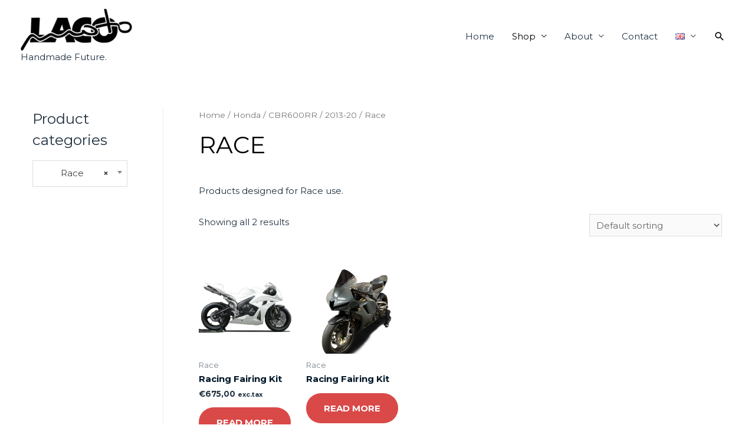

--- FILE ---
content_type: text/html; charset=UTF-8
request_url: https://lacomoto.com/product-category/honda/cbr600rr/2013/race-2013-17/
body_size: 24889
content:
<!DOCTYPE html>
<html lang="en-GB" prefix="og: https://ogp.me/ns#">
<head>
	<meta name="google-site-verification" content="FqnnNXBcsj9Mpo1P0wyHyh_Jq2m1hHv0w8EP31jBdRk" />
<meta charset="UTF-8">
<meta name="viewport" content="width=device-width, initial-scale=1">
<link rel="profile" href="https://gmpg.org/xfn/11">

<script>window._wca = window._wca || [];</script>

<!-- Search Engine Optimization by Rank Math - https://rankmath.com/ -->
<title>Race - Lacomoto</title>
<meta name="description" content="Products designed for Race use."/>
<meta name="robots" content="index, follow, max-snippet:-1, max-video-preview:-1, max-image-preview:large"/>
<link rel="canonical" href="https://lacomoto.com/product-category/honda/cbr600rr/2013/race-2013-17/" />
<meta property="og:locale" content="en_GB" />
<meta property="og:type" content="article" />
<meta property="og:title" content="Race - Lacomoto" />
<meta property="og:description" content="Products designed for Race use." />
<meta property="og:url" content="https://lacomoto.com/product-category/honda/cbr600rr/2013/race-2013-17/" />
<meta property="og:site_name" content="Lacomoto" />
<meta property="og:image" content="https://lacomoto.com/wp-content/uploads/2022/10/CBR600rr-2012-Race-Fairing.png" />
<meta property="og:image:secure_url" content="https://lacomoto.com/wp-content/uploads/2022/10/CBR600rr-2012-Race-Fairing.png" />
<meta property="og:image:width" content="640" />
<meta property="og:image:height" content="480" />
<meta property="og:image:type" content="image/png" />
<meta name="twitter:card" content="summary_large_image" />
<meta name="twitter:title" content="Race - Lacomoto" />
<meta name="twitter:description" content="Products designed for Race use." />
<meta name="twitter:label1" content="Products" />
<meta name="twitter:data1" content="2" />
<script type="application/ld+json" class="rank-math-schema">{"@context":"https://schema.org","@graph":[{"@type":"Organization","@id":"https://lacomoto.com/#organization","name":"Lacomoto"},{"@type":"WebSite","@id":"https://lacomoto.com/#website","url":"https://lacomoto.com","name":"Lacomoto","publisher":{"@id":"https://lacomoto.com/#organization"},"inLanguage":"en-GB"},{"@type":"CollectionPage","@id":"https://lacomoto.com/product-category/honda/cbr600rr/2013/race-2013-17/#webpage","url":"https://lacomoto.com/product-category/honda/cbr600rr/2013/race-2013-17/","name":"Race - Lacomoto","isPartOf":{"@id":"https://lacomoto.com/#website"},"inLanguage":"en-GB"}]}</script>
<!-- /Rank Math WordPress SEO plugin -->

<link rel='dns-prefetch' href='//cdn.jsdelivr.net' />
<link rel='dns-prefetch' href='//stats.wp.com' />
<link rel='dns-prefetch' href='//fonts.googleapis.com' />
<link rel="alternate" type="application/rss+xml" title="Lacomoto &raquo; Feed" href="https://lacomoto.com/feed/" />
<link rel="alternate" type="application/rss+xml" title="Lacomoto &raquo; Comments Feed" href="https://lacomoto.com/comments/feed/" />
<link rel="alternate" type="application/rss+xml" title="Lacomoto &raquo; Race Category Feed" href="https://lacomoto.com/product-category/honda/cbr600rr/2013/race-2013-17/feed/" />
		<!-- This site uses the Google Analytics by MonsterInsights plugin v9.10.1 - Using Analytics tracking - https://www.monsterinsights.com/ -->
							<script src="//www.googletagmanager.com/gtag/js?id=G-JVF5ZXGY5T"  data-cfasync="false" data-wpfc-render="false" async></script>
			<script data-cfasync="false" data-wpfc-render="false">
				var mi_version = '9.10.1';
				var mi_track_user = true;
				var mi_no_track_reason = '';
								var MonsterInsightsDefaultLocations = {"page_location":"https:\/\/lacomoto.com\/product-category\/honda\/cbr600rr\/2013\/race-2013-17\/"};
								if ( typeof MonsterInsightsPrivacyGuardFilter === 'function' ) {
					var MonsterInsightsLocations = (typeof MonsterInsightsExcludeQuery === 'object') ? MonsterInsightsPrivacyGuardFilter( MonsterInsightsExcludeQuery ) : MonsterInsightsPrivacyGuardFilter( MonsterInsightsDefaultLocations );
				} else {
					var MonsterInsightsLocations = (typeof MonsterInsightsExcludeQuery === 'object') ? MonsterInsightsExcludeQuery : MonsterInsightsDefaultLocations;
				}

								var disableStrs = [
										'ga-disable-G-JVF5ZXGY5T',
									];

				/* Function to detect opted out users */
				function __gtagTrackerIsOptedOut() {
					for (var index = 0; index < disableStrs.length; index++) {
						if (document.cookie.indexOf(disableStrs[index] + '=true') > -1) {
							return true;
						}
					}

					return false;
				}

				/* Disable tracking if the opt-out cookie exists. */
				if (__gtagTrackerIsOptedOut()) {
					for (var index = 0; index < disableStrs.length; index++) {
						window[disableStrs[index]] = true;
					}
				}

				/* Opt-out function */
				function __gtagTrackerOptout() {
					for (var index = 0; index < disableStrs.length; index++) {
						document.cookie = disableStrs[index] + '=true; expires=Thu, 31 Dec 2099 23:59:59 UTC; path=/';
						window[disableStrs[index]] = true;
					}
				}

				if ('undefined' === typeof gaOptout) {
					function gaOptout() {
						__gtagTrackerOptout();
					}
				}
								window.dataLayer = window.dataLayer || [];

				window.MonsterInsightsDualTracker = {
					helpers: {},
					trackers: {},
				};
				if (mi_track_user) {
					function __gtagDataLayer() {
						dataLayer.push(arguments);
					}

					function __gtagTracker(type, name, parameters) {
						if (!parameters) {
							parameters = {};
						}

						if (parameters.send_to) {
							__gtagDataLayer.apply(null, arguments);
							return;
						}

						if (type === 'event') {
														parameters.send_to = monsterinsights_frontend.v4_id;
							var hookName = name;
							if (typeof parameters['event_category'] !== 'undefined') {
								hookName = parameters['event_category'] + ':' + name;
							}

							if (typeof MonsterInsightsDualTracker.trackers[hookName] !== 'undefined') {
								MonsterInsightsDualTracker.trackers[hookName](parameters);
							} else {
								__gtagDataLayer('event', name, parameters);
							}
							
						} else {
							__gtagDataLayer.apply(null, arguments);
						}
					}

					__gtagTracker('js', new Date());
					__gtagTracker('set', {
						'developer_id.dZGIzZG': true,
											});
					if ( MonsterInsightsLocations.page_location ) {
						__gtagTracker('set', MonsterInsightsLocations);
					}
										__gtagTracker('config', 'G-JVF5ZXGY5T', {"forceSSL":"true","link_attribution":"true"} );
										window.gtag = __gtagTracker;										(function () {
						/* https://developers.google.com/analytics/devguides/collection/analyticsjs/ */
						/* ga and __gaTracker compatibility shim. */
						var noopfn = function () {
							return null;
						};
						var newtracker = function () {
							return new Tracker();
						};
						var Tracker = function () {
							return null;
						};
						var p = Tracker.prototype;
						p.get = noopfn;
						p.set = noopfn;
						p.send = function () {
							var args = Array.prototype.slice.call(arguments);
							args.unshift('send');
							__gaTracker.apply(null, args);
						};
						var __gaTracker = function () {
							var len = arguments.length;
							if (len === 0) {
								return;
							}
							var f = arguments[len - 1];
							if (typeof f !== 'object' || f === null || typeof f.hitCallback !== 'function') {
								if ('send' === arguments[0]) {
									var hitConverted, hitObject = false, action;
									if ('event' === arguments[1]) {
										if ('undefined' !== typeof arguments[3]) {
											hitObject = {
												'eventAction': arguments[3],
												'eventCategory': arguments[2],
												'eventLabel': arguments[4],
												'value': arguments[5] ? arguments[5] : 1,
											}
										}
									}
									if ('pageview' === arguments[1]) {
										if ('undefined' !== typeof arguments[2]) {
											hitObject = {
												'eventAction': 'page_view',
												'page_path': arguments[2],
											}
										}
									}
									if (typeof arguments[2] === 'object') {
										hitObject = arguments[2];
									}
									if (typeof arguments[5] === 'object') {
										Object.assign(hitObject, arguments[5]);
									}
									if ('undefined' !== typeof arguments[1].hitType) {
										hitObject = arguments[1];
										if ('pageview' === hitObject.hitType) {
											hitObject.eventAction = 'page_view';
										}
									}
									if (hitObject) {
										action = 'timing' === arguments[1].hitType ? 'timing_complete' : hitObject.eventAction;
										hitConverted = mapArgs(hitObject);
										__gtagTracker('event', action, hitConverted);
									}
								}
								return;
							}

							function mapArgs(args) {
								var arg, hit = {};
								var gaMap = {
									'eventCategory': 'event_category',
									'eventAction': 'event_action',
									'eventLabel': 'event_label',
									'eventValue': 'event_value',
									'nonInteraction': 'non_interaction',
									'timingCategory': 'event_category',
									'timingVar': 'name',
									'timingValue': 'value',
									'timingLabel': 'event_label',
									'page': 'page_path',
									'location': 'page_location',
									'title': 'page_title',
									'referrer' : 'page_referrer',
								};
								for (arg in args) {
																		if (!(!args.hasOwnProperty(arg) || !gaMap.hasOwnProperty(arg))) {
										hit[gaMap[arg]] = args[arg];
									} else {
										hit[arg] = args[arg];
									}
								}
								return hit;
							}

							try {
								f.hitCallback();
							} catch (ex) {
							}
						};
						__gaTracker.create = newtracker;
						__gaTracker.getByName = newtracker;
						__gaTracker.getAll = function () {
							return [];
						};
						__gaTracker.remove = noopfn;
						__gaTracker.loaded = true;
						window['__gaTracker'] = __gaTracker;
					})();
									} else {
										console.log("");
					(function () {
						function __gtagTracker() {
							return null;
						}

						window['__gtagTracker'] = __gtagTracker;
						window['gtag'] = __gtagTracker;
					})();
									}
			</script>
							<!-- / Google Analytics by MonsterInsights -->
		<style id='wp-img-auto-sizes-contain-inline-css'>
img:is([sizes=auto i],[sizes^="auto," i]){contain-intrinsic-size:3000px 1500px}
/*# sourceURL=wp-img-auto-sizes-contain-inline-css */
</style>
<link rel='stylesheet' id='astra-theme-css-css' href='https://lacomoto.com/wp-content/themes/astra/assets/css/minified/style.min.css?ver=2.6.0' media='all' />
<style id='astra-theme-css-inline-css'>
html{font-size:93.75%;}a,.page-title{color:#000000;}a:hover,a:focus{color:#000000;}body,button,input,select,textarea,.ast-button,.ast-custom-button{font-family:'Montserrat',sans-serif;font-weight:400;font-size:15px;font-size:1rem;text-transform:none;}blockquote{color:rgba(0,21,38,0.88);}h1,.entry-content h1,h2,.entry-content h2,h3,.entry-content h3,h4,.entry-content h4,h5,.entry-content h5,h6,.entry-content h6,.site-title,.site-title a{font-family:'Montserrat',sans-serif;font-weight:700;}.site-title{font-size:28px;font-size:1.8666666666667rem;}header .site-logo-img .custom-logo-link img{max-width:189px;}.astra-logo-svg{width:189px;}.ast-archive-description .ast-archive-title{font-size:40px;font-size:2.6666666666667rem;}.site-header .site-description{font-size:15px;font-size:1rem;}.entry-title{font-size:30px;font-size:2rem;}.comment-reply-title{font-size:24px;font-size:1.6rem;}.ast-comment-list #cancel-comment-reply-link{font-size:15px;font-size:1rem;}h1,.entry-content h1{font-size:70px;font-size:4.6666666666667rem;font-family:'Montserrat',sans-serif;text-transform:uppercase;}h2,.entry-content h2{font-size:34px;font-size:2.2666666666667rem;font-family:'Montserrat',sans-serif;line-height:1.2;text-transform:none;}h3,.entry-content h3{font-size:23px;font-size:1.5333333333333rem;font-family:'Montserrat',sans-serif;line-height:1.5;text-transform:none;}h4,.entry-content h4{font-size:16px;font-size:1.0666666666667rem;}h5,.entry-content h5{font-size:14px;font-size:0.93333333333333rem;}h6,.entry-content h6{font-size:12px;font-size:0.8rem;}.ast-single-post .entry-title,.page-title{font-size:40px;font-size:2.6666666666667rem;}#secondary,#secondary button,#secondary input,#secondary select,#secondary textarea{font-size:15px;font-size:1rem;}::selection{background-color:#d94948;color:#ffffff;}body,h1,.entry-title a,.entry-content h1,h2,.entry-content h2,h3,.entry-content h3,h4,.entry-content h4,h5,.entry-content h5,h6,.entry-content h6,.wc-block-grid__product-title{color:rgba(0,21,38,0.88);}.tagcloud a:hover,.tagcloud a:focus,.tagcloud a.current-item{color:#ffffff;border-color:#000000;background-color:#000000;}.main-header-menu .menu-link,.ast-header-custom-item a{color:rgba(0,21,38,0.88);}.main-header-menu .menu-item:hover > .menu-link,.main-header-menu .menu-item:hover > .ast-menu-toggle,.main-header-menu .ast-masthead-custom-menu-items a:hover,.main-header-menu .menu-item.focus > .menu-link,.main-header-menu .menu-item.focus > .ast-menu-toggle,.main-header-menu .current-menu-item > .menu-link,.main-header-menu .current-menu-ancestor > .menu-link,.main-header-menu .current-menu-item > .ast-menu-toggle,.main-header-menu .current-menu-ancestor > .ast-menu-toggle{color:#000000;}input:focus,input[type="text"]:focus,input[type="email"]:focus,input[type="url"]:focus,input[type="password"]:focus,input[type="reset"]:focus,input[type="search"]:focus,textarea:focus{border-color:#000000;}input[type="radio"]:checked,input[type=reset],input[type="checkbox"]:checked,input[type="checkbox"]:hover:checked,input[type="checkbox"]:focus:checked,input[type=range]::-webkit-slider-thumb{border-color:#000000;background-color:#000000;box-shadow:none;}.site-footer a:hover + .post-count,.site-footer a:focus + .post-count{background:#000000;border-color:#000000;}.ast-small-footer{color:rgba(255,255,255,0.5);}.ast-small-footer > .ast-footer-overlay{background-color:#011627;;}.ast-small-footer a{color:#ffffff;}.ast-small-footer a:hover{color:#dd3333;}.footer-adv .footer-adv-overlay{border-top-style:solid;border-top-color:#7a7a7a;}.ast-comment-meta{line-height:1.666666667;font-size:12px;font-size:0.8rem;}.single .nav-links .nav-previous,.single .nav-links .nav-next,.single .ast-author-details .author-title,.ast-comment-meta{color:#000000;}.entry-meta,.entry-meta *{line-height:1.45;color:#000000;}.entry-meta a:hover,.entry-meta a:hover *,.entry-meta a:focus,.entry-meta a:focus *{color:#000000;}.ast-404-layout-1 .ast-404-text{font-size:200px;font-size:13.333333333333rem;}.widget-title{font-size:21px;font-size:1.4rem;color:rgba(0,21,38,0.88);}#cat option,.secondary .calendar_wrap thead a,.secondary .calendar_wrap thead a:visited{color:#000000;}.secondary .calendar_wrap #today,.ast-progress-val span{background:#000000;}.secondary a:hover + .post-count,.secondary a:focus + .post-count{background:#000000;border-color:#000000;}.calendar_wrap #today > a{color:#ffffff;}.ast-pagination a,.page-links .page-link,.single .post-navigation a{color:#000000;}.ast-pagination a:hover,.ast-pagination a:focus,.ast-pagination > span:hover:not(.dots),.ast-pagination > span.current,.page-links > .page-link,.page-links .page-link:hover,.post-navigation a:hover{color:#000000;}.ast-header-break-point .ast-mobile-menu-buttons-minimal.menu-toggle{background:transparent;color:#d80000;}.ast-header-break-point .ast-mobile-menu-buttons-outline.menu-toggle{background:transparent;border:1px solid #d80000;color:#d80000;}.ast-header-break-point .ast-mobile-menu-buttons-fill.menu-toggle{background:#d80000;color:#ffffff;}.ast-header-break-point .main-header-bar .ast-button-wrap .menu-toggle{border-radius:0px;}@media (max-width:782px){.entry-content .wp-block-columns .wp-block-column{margin-left:0px;}}@media (max-width:921px){#secondary.secondary{padding-top:0;}.ast-separate-container .ast-article-post,.ast-separate-container .ast-article-single{padding:1.5em 2.14em;}.ast-separate-container #primary,.ast-separate-container #secondary{padding:1.5em 0;}.ast-separate-container.ast-right-sidebar #secondary{padding-left:1em;padding-right:1em;}.ast-separate-container.ast-two-container #secondary{padding-left:0;padding-right:0;}.ast-page-builder-template .entry-header #secondary{margin-top:1.5em;}.ast-page-builder-template #secondary{margin-top:1.5em;}#primary,#secondary{padding:1.5em 0;margin:0;}.ast-left-sidebar #content > .ast-container{display:flex;flex-direction:column-reverse;width:100%;}.ast-author-box img.avatar{margin:20px 0 0 0;}.ast-pagination{padding-top:1.5em;text-align:center;}.ast-pagination .next.page-numbers{display:inherit;float:none;}}@media (max-width:921px){.ast-page-builder-template.ast-left-sidebar #secondary{padding-right:20px;}.ast-page-builder-template.ast-right-sidebar #secondary{padding-left:20px;}.ast-right-sidebar #primary{padding-right:0;}.ast-right-sidebar #secondary{padding-left:0;}.ast-left-sidebar #primary{padding-left:0;}.ast-left-sidebar #secondary{padding-right:0;}.ast-pagination .prev.page-numbers{padding-left:.5em;}.ast-pagination .next.page-numbers{padding-right:.5em;}}@media (min-width:922px){.ast-separate-container.ast-right-sidebar #primary,.ast-separate-container.ast-left-sidebar #primary{border:0;}.ast-separate-container.ast-right-sidebar #secondary,.ast-separate-container.ast-left-sidebar #secondary{border:0;margin-left:auto;margin-right:auto;}.ast-separate-container.ast-two-container #secondary .widget:last-child{margin-bottom:0;}.ast-separate-container .ast-comment-list li .comment-respond{padding-left:2.66666em;padding-right:2.66666em;}.ast-author-box{-js-display:flex;display:flex;}.ast-author-bio{flex:1;}.error404.ast-separate-container #primary,.search-no-results.ast-separate-container #primary{margin-bottom:4em;}}@media (min-width:922px){.ast-right-sidebar #primary{border-right:1px solid #eee;}.ast-right-sidebar #secondary{border-left:1px solid #eee;margin-left:-1px;}.ast-left-sidebar #primary{border-left:1px solid #eee;}.ast-left-sidebar #secondary{border-right:1px solid #eee;margin-right:-1px;}.ast-separate-container.ast-two-container.ast-right-sidebar #secondary{padding-left:30px;padding-right:0;}.ast-separate-container.ast-two-container.ast-left-sidebar #secondary{padding-right:30px;padding-left:0;}}.elementor-button-wrapper .elementor-button{border-style:solid;border-top-width:0;border-right-width:0;border-left-width:0;border-bottom-width:0;}body .elementor-button.elementor-size-sm,body .elementor-button.elementor-size-xs,body .elementor-button.elementor-size-md,body .elementor-button.elementor-size-lg,body .elementor-button.elementor-size-xl,body .elementor-button{border-radius:100px;padding-top:16px;padding-right:30px;padding-bottom:16px;padding-left:30px;}.elementor-button-wrapper .elementor-button{border-color:#d94948;background-color:#d94948;}.elementor-button-wrapper .elementor-button:hover,.elementor-button-wrapper .elementor-button:focus{color:#ffffff;background-color:rgba(217,73,72,0.85);border-color:rgba(217,73,72,0.85);}.wp-block-button .wp-block-button__link,.elementor-button-wrapper .elementor-button,.elementor-button-wrapper .elementor-button:visited{color:#ffffff;}.elementor-button-wrapper .elementor-button{font-family:inherit;font-weight:600;line-height:1;text-transform:uppercase;}.wp-block-button .wp-block-button__link{border-style:solid;border-top-width:0;border-right-width:0;border-left-width:0;border-bottom-width:0;border-color:#d94948;background-color:#d94948;color:#ffffff;font-family:inherit;font-weight:600;line-height:1;text-transform:uppercase;border-radius:100px;padding-top:16px;padding-right:30px;padding-bottom:16px;padding-left:30px;}.wp-block-button .wp-block-button__link:hover,.wp-block-button .wp-block-button__link:focus{color:#ffffff;background-color:rgba(217,73,72,0.85);border-color:rgba(217,73,72,0.85);}.elementor-widget-heading h2.elementor-heading-title{line-height:1.2;}.elementor-widget-heading h3.elementor-heading-title{line-height:1.5;}.menu-toggle,button,.ast-button,.ast-custom-button,.button,input#submit,input[type="button"],input[type="submit"],input[type="reset"]{border-style:solid;border-top-width:0;border-right-width:0;border-left-width:0;border-bottom-width:0;color:#ffffff;border-color:#d94948;background-color:#d94948;border-radius:100px;padding-top:16px;padding-right:30px;padding-bottom:16px;padding-left:30px;font-family:inherit;font-weight:600;line-height:1;text-transform:uppercase;}button:focus,.menu-toggle:hover,button:hover,.ast-button:hover,.button:hover,input[type=reset]:hover,input[type=reset]:focus,input#submit:hover,input#submit:focus,input[type="button"]:hover,input[type="button"]:focus,input[type="submit"]:hover,input[type="submit"]:focus{color:#ffffff;background-color:rgba(217,73,72,0.85);border-color:rgba(217,73,72,0.85);}@media (min-width:921px){.ast-container{max-width:100%;}}@media (min-width:544px){.ast-container{max-width:100%;}}@media (max-width:544px){.ast-separate-container .ast-article-post,.ast-separate-container .ast-article-single{padding:1.5em 1em;}.ast-separate-container #content .ast-container{padding-left:0.54em;padding-right:0.54em;}.ast-separate-container #secondary{padding-top:0;}.ast-separate-container.ast-two-container #secondary .widget{margin-bottom:1.5em;padding-left:1em;padding-right:1em;}.ast-separate-container .comments-count-wrapper{padding:1.5em 1em;}.ast-separate-container .ast-comment-list li.depth-1{padding:1.5em 1em;margin-bottom:1.5em;}.ast-separate-container .ast-comment-list .bypostauthor{padding:.5em;}.ast-separate-container .ast-archive-description{padding:1.5em 1em;}.ast-search-menu-icon.ast-dropdown-active .search-field{width:170px;}.ast-separate-container .comment-respond{padding:1.5em 1em;}}@media (max-width:544px){.ast-comment-list .children{margin-left:0.66666em;}.ast-separate-container .ast-comment-list .bypostauthor li{padding:0 0 0 .5em;}}@media (max-width:921px){.ast-mobile-header-stack .main-header-bar .ast-search-menu-icon{display:inline-block;}.ast-header-break-point.ast-header-custom-item-outside .ast-mobile-header-stack .main-header-bar .ast-search-icon{margin:0;}.ast-comment-avatar-wrap img{max-width:2.5em;}.comments-area{margin-top:1.5em;}.ast-separate-container .comments-count-wrapper{padding:2em 2.14em;}.ast-separate-container .ast-comment-list li.depth-1{padding:1.5em 2.14em;}.ast-separate-container .comment-respond{padding:2em 2.14em;}}@media (max-width:921px){.ast-header-break-point .main-header-bar .ast-search-menu-icon.slide-search .search-form{right:0;}.ast-header-break-point .ast-mobile-header-stack .main-header-bar .ast-search-menu-icon.slide-search .search-form{right:-1em;}.ast-comment-avatar-wrap{margin-right:0.5em;}}@media (min-width:545px){.ast-page-builder-template .comments-area,.single.ast-page-builder-template .entry-header,.single.ast-page-builder-template .post-navigation{max-width:1210px;margin-left:auto;margin-right:auto;}}@media (max-width:921px){.ast-archive-description .ast-archive-title{font-size:40px;}.entry-title{font-size:30px;}h1,.entry-content h1{font-size:70px;}h2,.entry-content h2{font-size:40px;}h3,.entry-content h3{font-size:23px;}h4,.entry-content h4{font-size:18px;font-size:1.2rem;}h5,.entry-content h5{font-size:16px;font-size:1.0666666666667rem;}h6,.entry-content h6{font-size:14px;font-size:0.93333333333333rem;}.ast-single-post .entry-title,.page-title{font-size:30px;}}@media (max-width:544px){.ast-archive-description .ast-archive-title{font-size:40px;}.entry-title{font-size:30px;}h1,.entry-content h1{font-size:33px;}h2,.entry-content h2{font-size:25px;}h3,.entry-content h3{font-size:20px;}h4,.entry-content h4{font-size:14px;font-size:0.93333333333333rem;}h5,.entry-content h5{font-size:13px;font-size:0.86666666666667rem;}h6,.entry-content h6{font-size:12px;font-size:0.8rem;}.ast-single-post .entry-title,.page-title{font-size:25px;}.ast-header-break-point .site-branding img,.ast-header-break-point #masthead .site-logo-img .custom-logo-link img{max-width:74px;}.astra-logo-svg{width:74px;}.ast-header-break-point .site-logo-img .custom-mobile-logo-link img{max-width:74px;}}@media (max-width:921px){html{font-size:85.5%;}}@media (max-width:544px){html{font-size:85.5%;}}@media (min-width:922px){.ast-container{max-width:1210px;}}@font-face {font-family: "Astra";src: url(https://lacomoto.com/wp-content/themes/astra/assets/fonts/astra.woff) format("woff"),url(https://lacomoto.com/wp-content/themes/astra/assets/fonts/astra.ttf) format("truetype"),url(https://lacomoto.com/wp-content/themes/astra/assets/fonts/astra.svg#astra) format("svg");font-weight: normal;font-style: normal;font-display: fallback;}@media (max-width:921px) {.main-header-bar .main-header-bar-navigation{display:none;}}.ast-desktop .main-header-menu.submenu-with-border .sub-menu,.ast-desktop .main-header-menu.submenu-with-border .astra-full-megamenu-wrapper{border-color:#ff0000;}.ast-desktop .main-header-menu.submenu-with-border .sub-menu{border-top-width:3px;border-right-width:0px;border-left-width:0px;border-bottom-width:0px;border-style:solid;}.ast-desktop .main-header-menu.submenu-with-border .sub-menu .sub-menu{top:-3px;}.ast-desktop .main-header-menu.submenu-with-border .sub-menu .menu-link,.ast-desktop .main-header-menu.submenu-with-border .children .menu-link{border-bottom-width:0px;border-style:solid;border-color:rgba(0,0,0,0.19);}@media (min-width:922px){.main-header-menu .sub-menu .menu-item.ast-left-align-sub-menu:hover > .sub-menu,.main-header-menu .sub-menu .menu-item.ast-left-align-sub-menu.focus > .sub-menu{margin-left:-0px;}}.ast-small-footer{border-top-style:solid;border-top-width:0px;border-top-color:#7a7a7a;}@media (max-width:920px){.ast-404-layout-1 .ast-404-text{font-size:100px;font-size:6.6666666666667rem;}}#masthead .ast-container,.ast-header-breadcrumb .ast-container{max-width:100%;padding-left:35px;padding-right:35px;}@media (max-width:921px){#masthead .ast-container,.ast-header-breadcrumb .ast-container{padding-left:20px;padding-right:20px;}}#masthead .ast-container,.ast-header-breadcrumb .ast-container{max-width:100%;padding-left:35px;padding-right:35px;}@media (max-width:921px){#masthead .ast-container,.ast-header-breadcrumb .ast-container{padding-left:20px;padding-right:20px;}}.ast-breadcrumbs .trail-browse,.ast-breadcrumbs .trail-items,.ast-breadcrumbs .trail-items li{display:inline-block;margin:0;padding:0;border:none;background:inherit;text-indent:0;}.ast-breadcrumbs .trail-browse{font-size:inherit;font-style:inherit;font-weight:inherit;color:inherit;}.ast-breadcrumbs .trail-items{list-style:none;}.trail-items li::after{padding:0 0.3em;content:"\00bb";}.trail-items li:last-of-type::after{display:none;}h1,.entry-content h1,h2,.entry-content h2,h3,.entry-content h3,h4,.entry-content h4,h5,.entry-content h5,h6,.entry-content h6{color:#011627;}.ast-header-break-point .main-header-bar{border-bottom-width:0px;}@media (min-width:922px){.main-header-bar{border-bottom-width:0px;}}@media (min-width:922px){#primary{width:81%;}#secondary{width:19%;}}.ast-safari-browser-less-than-11 .main-header-menu .menu-item, .ast-safari-browser-less-than-11 .main-header-bar .ast-masthead-custom-menu-items{display:block;}.main-header-menu .menu-item, .main-header-bar .ast-masthead-custom-menu-items{-js-display:flex;display:flex;-webkit-box-pack:center;-webkit-justify-content:center;-moz-box-pack:center;-ms-flex-pack:center;justify-content:center;-webkit-box-orient:vertical;-webkit-box-direction:normal;-webkit-flex-direction:column;-moz-box-orient:vertical;-moz-box-direction:normal;-ms-flex-direction:column;flex-direction:column;}.main-header-menu > .menu-item > .menu-link{height:100%;-webkit-box-align:center;-webkit-align-items:center;-moz-box-align:center;-ms-flex-align:center;align-items:center;-js-display:flex;display:flex;}.ast-primary-menu-disabled .main-header-bar .ast-masthead-custom-menu-items{flex:unset;}.header-main-layout-1 .ast-flex.main-header-container, .header-main-layout-3 .ast-flex.main-header-container{-webkit-align-content:center;-ms-flex-line-pack:center;align-content:center;-webkit-box-align:center;-webkit-align-items:center;-moz-box-align:center;-ms-flex-align:center;align-items:center;}
/*# sourceURL=astra-theme-css-inline-css */
</style>
<link rel='stylesheet' id='astra-google-fonts-css' href='//fonts.googleapis.com/css?family=Montserrat%3A400%2C%2C700&#038;display=fallback&#038;ver=2.6.0' media='all' />
<link rel='stylesheet' id='astra-menu-animation-css' href='https://lacomoto.com/wp-content/themes/astra/assets/css/minified/menu-animation.min.css?ver=2.6.0' media='all' />
<link rel='stylesheet' id='hfe-widgets-style-css' href='https://lacomoto.com/wp-content/plugins/header-footer-elementor/inc/widgets-css/frontend.css?ver=2.7.0' media='all' />
<link rel='stylesheet' id='hfe-woo-product-grid-css' href='https://lacomoto.com/wp-content/plugins/header-footer-elementor/inc/widgets-css/woo-products.css?ver=2.7.0' media='all' />
<style id='wp-emoji-styles-inline-css'>

	img.wp-smiley, img.emoji {
		display: inline !important;
		border: none !important;
		box-shadow: none !important;
		height: 1em !important;
		width: 1em !important;
		margin: 0 0.07em !important;
		vertical-align: -0.1em !important;
		background: none !important;
		padding: 0 !important;
	}
/*# sourceURL=wp-emoji-styles-inline-css */
</style>
<link rel='stylesheet' id='wp-block-library-css' href='https://lacomoto.com/wp-includes/css/dist/block-library/style.min.css?ver=6.9' media='all' />
<style id='classic-theme-styles-inline-css'>
/*! This file is auto-generated */
.wp-block-button__link{color:#fff;background-color:#32373c;border-radius:9999px;box-shadow:none;text-decoration:none;padding:calc(.667em + 2px) calc(1.333em + 2px);font-size:1.125em}.wp-block-file__button{background:#32373c;color:#fff;text-decoration:none}
/*# sourceURL=/wp-includes/css/classic-themes.min.css */
</style>
<link rel='stylesheet' id='mediaelement-css' href='https://lacomoto.com/wp-includes/js/mediaelement/mediaelementplayer-legacy.min.css?ver=4.2.17' media='all' />
<link rel='stylesheet' id='wp-mediaelement-css' href='https://lacomoto.com/wp-includes/js/mediaelement/wp-mediaelement.min.css?ver=6.9' media='all' />
<style id='jetpack-sharing-buttons-style-inline-css'>
.jetpack-sharing-buttons__services-list{display:flex;flex-direction:row;flex-wrap:wrap;gap:0;list-style-type:none;margin:5px;padding:0}.jetpack-sharing-buttons__services-list.has-small-icon-size{font-size:12px}.jetpack-sharing-buttons__services-list.has-normal-icon-size{font-size:16px}.jetpack-sharing-buttons__services-list.has-large-icon-size{font-size:24px}.jetpack-sharing-buttons__services-list.has-huge-icon-size{font-size:36px}@media print{.jetpack-sharing-buttons__services-list{display:none!important}}.editor-styles-wrapper .wp-block-jetpack-sharing-buttons{gap:0;padding-inline-start:0}ul.jetpack-sharing-buttons__services-list.has-background{padding:1.25em 2.375em}
/*# sourceURL=https://lacomoto.com/wp-content/plugins/jetpack/_inc/blocks/sharing-buttons/view.css */
</style>
<style id='global-styles-inline-css'>
:root{--wp--preset--aspect-ratio--square: 1;--wp--preset--aspect-ratio--4-3: 4/3;--wp--preset--aspect-ratio--3-4: 3/4;--wp--preset--aspect-ratio--3-2: 3/2;--wp--preset--aspect-ratio--2-3: 2/3;--wp--preset--aspect-ratio--16-9: 16/9;--wp--preset--aspect-ratio--9-16: 9/16;--wp--preset--color--black: #000000;--wp--preset--color--cyan-bluish-gray: #abb8c3;--wp--preset--color--white: #ffffff;--wp--preset--color--pale-pink: #f78da7;--wp--preset--color--vivid-red: #cf2e2e;--wp--preset--color--luminous-vivid-orange: #ff6900;--wp--preset--color--luminous-vivid-amber: #fcb900;--wp--preset--color--light-green-cyan: #7bdcb5;--wp--preset--color--vivid-green-cyan: #00d084;--wp--preset--color--pale-cyan-blue: #8ed1fc;--wp--preset--color--vivid-cyan-blue: #0693e3;--wp--preset--color--vivid-purple: #9b51e0;--wp--preset--gradient--vivid-cyan-blue-to-vivid-purple: linear-gradient(135deg,rgb(6,147,227) 0%,rgb(155,81,224) 100%);--wp--preset--gradient--light-green-cyan-to-vivid-green-cyan: linear-gradient(135deg,rgb(122,220,180) 0%,rgb(0,208,130) 100%);--wp--preset--gradient--luminous-vivid-amber-to-luminous-vivid-orange: linear-gradient(135deg,rgb(252,185,0) 0%,rgb(255,105,0) 100%);--wp--preset--gradient--luminous-vivid-orange-to-vivid-red: linear-gradient(135deg,rgb(255,105,0) 0%,rgb(207,46,46) 100%);--wp--preset--gradient--very-light-gray-to-cyan-bluish-gray: linear-gradient(135deg,rgb(238,238,238) 0%,rgb(169,184,195) 100%);--wp--preset--gradient--cool-to-warm-spectrum: linear-gradient(135deg,rgb(74,234,220) 0%,rgb(151,120,209) 20%,rgb(207,42,186) 40%,rgb(238,44,130) 60%,rgb(251,105,98) 80%,rgb(254,248,76) 100%);--wp--preset--gradient--blush-light-purple: linear-gradient(135deg,rgb(255,206,236) 0%,rgb(152,150,240) 100%);--wp--preset--gradient--blush-bordeaux: linear-gradient(135deg,rgb(254,205,165) 0%,rgb(254,45,45) 50%,rgb(107,0,62) 100%);--wp--preset--gradient--luminous-dusk: linear-gradient(135deg,rgb(255,203,112) 0%,rgb(199,81,192) 50%,rgb(65,88,208) 100%);--wp--preset--gradient--pale-ocean: linear-gradient(135deg,rgb(255,245,203) 0%,rgb(182,227,212) 50%,rgb(51,167,181) 100%);--wp--preset--gradient--electric-grass: linear-gradient(135deg,rgb(202,248,128) 0%,rgb(113,206,126) 100%);--wp--preset--gradient--midnight: linear-gradient(135deg,rgb(2,3,129) 0%,rgb(40,116,252) 100%);--wp--preset--font-size--small: 13px;--wp--preset--font-size--medium: 20px;--wp--preset--font-size--large: 36px;--wp--preset--font-size--x-large: 42px;--wp--preset--spacing--20: 0.44rem;--wp--preset--spacing--30: 0.67rem;--wp--preset--spacing--40: 1rem;--wp--preset--spacing--50: 1.5rem;--wp--preset--spacing--60: 2.25rem;--wp--preset--spacing--70: 3.38rem;--wp--preset--spacing--80: 5.06rem;--wp--preset--shadow--natural: 6px 6px 9px rgba(0, 0, 0, 0.2);--wp--preset--shadow--deep: 12px 12px 50px rgba(0, 0, 0, 0.4);--wp--preset--shadow--sharp: 6px 6px 0px rgba(0, 0, 0, 0.2);--wp--preset--shadow--outlined: 6px 6px 0px -3px rgb(255, 255, 255), 6px 6px rgb(0, 0, 0);--wp--preset--shadow--crisp: 6px 6px 0px rgb(0, 0, 0);}:where(.is-layout-flex){gap: 0.5em;}:where(.is-layout-grid){gap: 0.5em;}body .is-layout-flex{display: flex;}.is-layout-flex{flex-wrap: wrap;align-items: center;}.is-layout-flex > :is(*, div){margin: 0;}body .is-layout-grid{display: grid;}.is-layout-grid > :is(*, div){margin: 0;}:where(.wp-block-columns.is-layout-flex){gap: 2em;}:where(.wp-block-columns.is-layout-grid){gap: 2em;}:where(.wp-block-post-template.is-layout-flex){gap: 1.25em;}:where(.wp-block-post-template.is-layout-grid){gap: 1.25em;}.has-black-color{color: var(--wp--preset--color--black) !important;}.has-cyan-bluish-gray-color{color: var(--wp--preset--color--cyan-bluish-gray) !important;}.has-white-color{color: var(--wp--preset--color--white) !important;}.has-pale-pink-color{color: var(--wp--preset--color--pale-pink) !important;}.has-vivid-red-color{color: var(--wp--preset--color--vivid-red) !important;}.has-luminous-vivid-orange-color{color: var(--wp--preset--color--luminous-vivid-orange) !important;}.has-luminous-vivid-amber-color{color: var(--wp--preset--color--luminous-vivid-amber) !important;}.has-light-green-cyan-color{color: var(--wp--preset--color--light-green-cyan) !important;}.has-vivid-green-cyan-color{color: var(--wp--preset--color--vivid-green-cyan) !important;}.has-pale-cyan-blue-color{color: var(--wp--preset--color--pale-cyan-blue) !important;}.has-vivid-cyan-blue-color{color: var(--wp--preset--color--vivid-cyan-blue) !important;}.has-vivid-purple-color{color: var(--wp--preset--color--vivid-purple) !important;}.has-black-background-color{background-color: var(--wp--preset--color--black) !important;}.has-cyan-bluish-gray-background-color{background-color: var(--wp--preset--color--cyan-bluish-gray) !important;}.has-white-background-color{background-color: var(--wp--preset--color--white) !important;}.has-pale-pink-background-color{background-color: var(--wp--preset--color--pale-pink) !important;}.has-vivid-red-background-color{background-color: var(--wp--preset--color--vivid-red) !important;}.has-luminous-vivid-orange-background-color{background-color: var(--wp--preset--color--luminous-vivid-orange) !important;}.has-luminous-vivid-amber-background-color{background-color: var(--wp--preset--color--luminous-vivid-amber) !important;}.has-light-green-cyan-background-color{background-color: var(--wp--preset--color--light-green-cyan) !important;}.has-vivid-green-cyan-background-color{background-color: var(--wp--preset--color--vivid-green-cyan) !important;}.has-pale-cyan-blue-background-color{background-color: var(--wp--preset--color--pale-cyan-blue) !important;}.has-vivid-cyan-blue-background-color{background-color: var(--wp--preset--color--vivid-cyan-blue) !important;}.has-vivid-purple-background-color{background-color: var(--wp--preset--color--vivid-purple) !important;}.has-black-border-color{border-color: var(--wp--preset--color--black) !important;}.has-cyan-bluish-gray-border-color{border-color: var(--wp--preset--color--cyan-bluish-gray) !important;}.has-white-border-color{border-color: var(--wp--preset--color--white) !important;}.has-pale-pink-border-color{border-color: var(--wp--preset--color--pale-pink) !important;}.has-vivid-red-border-color{border-color: var(--wp--preset--color--vivid-red) !important;}.has-luminous-vivid-orange-border-color{border-color: var(--wp--preset--color--luminous-vivid-orange) !important;}.has-luminous-vivid-amber-border-color{border-color: var(--wp--preset--color--luminous-vivid-amber) !important;}.has-light-green-cyan-border-color{border-color: var(--wp--preset--color--light-green-cyan) !important;}.has-vivid-green-cyan-border-color{border-color: var(--wp--preset--color--vivid-green-cyan) !important;}.has-pale-cyan-blue-border-color{border-color: var(--wp--preset--color--pale-cyan-blue) !important;}.has-vivid-cyan-blue-border-color{border-color: var(--wp--preset--color--vivid-cyan-blue) !important;}.has-vivid-purple-border-color{border-color: var(--wp--preset--color--vivid-purple) !important;}.has-vivid-cyan-blue-to-vivid-purple-gradient-background{background: var(--wp--preset--gradient--vivid-cyan-blue-to-vivid-purple) !important;}.has-light-green-cyan-to-vivid-green-cyan-gradient-background{background: var(--wp--preset--gradient--light-green-cyan-to-vivid-green-cyan) !important;}.has-luminous-vivid-amber-to-luminous-vivid-orange-gradient-background{background: var(--wp--preset--gradient--luminous-vivid-amber-to-luminous-vivid-orange) !important;}.has-luminous-vivid-orange-to-vivid-red-gradient-background{background: var(--wp--preset--gradient--luminous-vivid-orange-to-vivid-red) !important;}.has-very-light-gray-to-cyan-bluish-gray-gradient-background{background: var(--wp--preset--gradient--very-light-gray-to-cyan-bluish-gray) !important;}.has-cool-to-warm-spectrum-gradient-background{background: var(--wp--preset--gradient--cool-to-warm-spectrum) !important;}.has-blush-light-purple-gradient-background{background: var(--wp--preset--gradient--blush-light-purple) !important;}.has-blush-bordeaux-gradient-background{background: var(--wp--preset--gradient--blush-bordeaux) !important;}.has-luminous-dusk-gradient-background{background: var(--wp--preset--gradient--luminous-dusk) !important;}.has-pale-ocean-gradient-background{background: var(--wp--preset--gradient--pale-ocean) !important;}.has-electric-grass-gradient-background{background: var(--wp--preset--gradient--electric-grass) !important;}.has-midnight-gradient-background{background: var(--wp--preset--gradient--midnight) !important;}.has-small-font-size{font-size: var(--wp--preset--font-size--small) !important;}.has-medium-font-size{font-size: var(--wp--preset--font-size--medium) !important;}.has-large-font-size{font-size: var(--wp--preset--font-size--large) !important;}.has-x-large-font-size{font-size: var(--wp--preset--font-size--x-large) !important;}
:where(.wp-block-post-template.is-layout-flex){gap: 1.25em;}:where(.wp-block-post-template.is-layout-grid){gap: 1.25em;}
:where(.wp-block-term-template.is-layout-flex){gap: 1.25em;}:where(.wp-block-term-template.is-layout-grid){gap: 1.25em;}
:where(.wp-block-columns.is-layout-flex){gap: 2em;}:where(.wp-block-columns.is-layout-grid){gap: 2em;}
:root :where(.wp-block-pullquote){font-size: 1.5em;line-height: 1.6;}
/*# sourceURL=global-styles-inline-css */
</style>
<link rel='stylesheet' id='360 jsv-css' href='https://lacomoto.com/wp-content/plugins/360deg-javascript-viewer/public/css/jsv.css?ver=1.7.32' media='all' />
<link rel='stylesheet' id='360 jsv_woo_css-css' href='https://lacomoto.com/wp-content/plugins/360deg-javascript-viewer/public/themes//twentytwentythree/woo_twentytwentythree.css?ver=1.7.32' media='all' />
<link rel='stylesheet' id='wc-gallery-style-css' href='https://lacomoto.com/wp-content/plugins/boldgrid-gallery/includes/css/style.css?ver=1.55' media='all' />
<link rel='stylesheet' id='wc-gallery-popup-style-css' href='https://lacomoto.com/wp-content/plugins/boldgrid-gallery/includes/css/magnific-popup.css?ver=1.1.0' media='all' />
<link rel='stylesheet' id='wc-gallery-flexslider-style-css' href='https://lacomoto.com/wp-content/plugins/boldgrid-gallery/includes/vendors/flexslider/flexslider.css?ver=2.6.1' media='all' />
<link rel='stylesheet' id='wc-gallery-owlcarousel-style-css' href='https://lacomoto.com/wp-content/plugins/boldgrid-gallery/includes/vendors/owlcarousel/assets/owl.carousel.css?ver=2.1.4' media='all' />
<link rel='stylesheet' id='wc-gallery-owlcarousel-theme-style-css' href='https://lacomoto.com/wp-content/plugins/boldgrid-gallery/includes/vendors/owlcarousel/assets/owl.theme.default.css?ver=2.1.4' media='all' />
<link rel='stylesheet' id='woocommerce-layout-css' href='https://lacomoto.com/wp-content/themes/astra/assets/css/minified/compatibility/woocommerce/woocommerce-layout.min.css?ver=2.6.0' media='all' />
<style id='woocommerce-layout-inline-css'>

	.infinite-scroll .woocommerce-pagination {
		display: none;
	}
/*# sourceURL=woocommerce-layout-inline-css */
</style>
<link rel='stylesheet' id='woocommerce-smallscreen-css' href='https://lacomoto.com/wp-content/themes/astra/assets/css/minified/compatibility/woocommerce/woocommerce-smallscreen.min.css?ver=2.6.0' media='only screen and (max-width: 921px)' />
<link rel='stylesheet' id='woocommerce-general-css' href='https://lacomoto.com/wp-content/themes/astra/assets/css/minified/compatibility/woocommerce/woocommerce.min.css?ver=2.6.0' media='all' />
<style id='woocommerce-general-inline-css'>
.woocommerce span.onsale, .wc-block-grid__product .wc-block-grid__product-onsale{background-color:#d94948;color:#ffffff;}.woocommerce a.button, .woocommerce button.button, .woocommerce .woocommerce-message a.button, .woocommerce #respond input#submit.alt, .woocommerce a.button.alt, .woocommerce button.button.alt, .woocommerce input.button.alt, .woocommerce input.button,.woocommerce input.button:disabled, .woocommerce input.button:disabled[disabled], .woocommerce input.button:disabled:hover, .woocommerce input.button:disabled[disabled]:hover, .woocommerce #respond input#submit, .woocommerce button.button.alt.disabled, .wc-block-grid__products .wc-block-grid__product .wp-block-button__link, .wc-block-grid__product-onsale{color:#ffffff;border-color:#d94948;background-color:#d94948;}.woocommerce a.button:hover, .woocommerce button.button:hover, .woocommerce .woocommerce-message a.button:hover,.woocommerce #respond input#submit:hover,.woocommerce #respond input#submit.alt:hover, .woocommerce a.button.alt:hover, .woocommerce button.button.alt:hover, .woocommerce input.button.alt:hover, .woocommerce input.button:hover, .woocommerce button.button.alt.disabled:hover, .wc-block-grid__products .wc-block-grid__product .wp-block-button__link:hover{color:#ffffff;border-color:rgba(217,73,72,0.85);background-color:rgba(217,73,72,0.85);}.woocommerce-message, .woocommerce-info{border-top-color:#000000;}.woocommerce-message::before,.woocommerce-info::before{color:#000000;}.woocommerce ul.products li.product .price, .woocommerce div.product p.price, .woocommerce div.product span.price, .widget_layered_nav_filters ul li.chosen a, .woocommerce-page ul.products li.product .ast-woo-product-category, .wc-layered-nav-rating a{color:rgba(0,21,38,0.88);}.woocommerce nav.woocommerce-pagination ul,.woocommerce nav.woocommerce-pagination ul li{border-color:#000000;}.woocommerce nav.woocommerce-pagination ul li a:focus, .woocommerce nav.woocommerce-pagination ul li a:hover, .woocommerce nav.woocommerce-pagination ul li span.current{background:#000000;color:#ffffff;}.woocommerce-MyAccount-navigation-link.is-active a{color:#000000;}.woocommerce .widget_price_filter .ui-slider .ui-slider-range, .woocommerce .widget_price_filter .ui-slider .ui-slider-handle{background-color:#000000;}.woocommerce a.button, .woocommerce button.button, .woocommerce .woocommerce-message a.button, .woocommerce #respond input#submit.alt, .woocommerce a.button.alt, .woocommerce button.button.alt, .woocommerce input.button.alt, .woocommerce input.button,.woocommerce-cart table.cart td.actions .button, .woocommerce form.checkout_coupon .button, .woocommerce #respond input#submit, .wc-block-grid__products .wc-block-grid__product .wp-block-button__link{border-radius:100px;padding-top:16px;padding-right:30px;padding-bottom:16px;padding-left:30px;}.woocommerce .star-rating, .woocommerce .comment-form-rating .stars a, .woocommerce .star-rating::before{color:#000000;}.woocommerce div.product .woocommerce-tabs ul.tabs li.active:before{background:#000000;}.ast-site-header-cart a{color:rgba(0,21,38,0.88);}.ast-site-header-cart a:focus, .ast-site-header-cart a:hover, .ast-site-header-cart .current-menu-item a{color:#000000;}.ast-cart-menu-wrap .count, .ast-cart-menu-wrap .count:after{border-color:#000000;color:#000000;}.ast-cart-menu-wrap:hover .count{color:#ffffff;background-color:#000000;}.ast-site-header-cart .widget_shopping_cart .total .woocommerce-Price-amount{color:#000000;}.woocommerce a.remove:hover, .ast-woocommerce-cart-menu .main-header-menu .woocommerce-custom-menu-item .menu-item:hover > .menu-link.remove:hover{color:#000000;border-color:#000000;background-color:#ffffff;}.ast-site-header-cart .widget_shopping_cart .buttons .button.checkout, .woocommerce .widget_shopping_cart .woocommerce-mini-cart__buttons .checkout.wc-forward{color:#ffffff;border-color:rgba(217,73,72,0.85);background-color:rgba(217,73,72,0.85);}.site-header .ast-site-header-cart-data .button.wc-forward, .site-header .ast-site-header-cart-data .button.wc-forward:hover{color:#ffffff;}.below-header-user-select .ast-site-header-cart .widget, .ast-above-header-section .ast-site-header-cart .widget a, .below-header-user-select .ast-site-header-cart .widget_shopping_cart a{color:rgba(0,21,38,0.88);}.below-header-user-select .ast-site-header-cart .widget_shopping_cart a:hover, .ast-above-header-section .ast-site-header-cart .widget_shopping_cart a:hover, .below-header-user-select .ast-site-header-cart .widget_shopping_cart a.remove:hover, .ast-above-header-section .ast-site-header-cart .widget_shopping_cart a.remove:hover{color:#000000;}@media (min-width:545px) and (max-width:921px){.woocommerce.tablet-columns-6 ul.products li.product, .woocommerce-page.tablet-columns-6 ul.products li.product{width:calc(16.66% - 16.66px);}.woocommerce.tablet-columns-5 ul.products li.product, .woocommerce-page.tablet-columns-5 ul.products li.product{width:calc(20% - 16px);}.woocommerce.tablet-columns-4 ul.products li.product, .woocommerce-page.tablet-columns-4 ul.products li.product{width:calc(25% - 15px);}.woocommerce.tablet-columns-3 ul.products li.product, .woocommerce-page.tablet-columns-3 ul.products li.product{width:calc(33.33% - 14px);}.woocommerce.tablet-columns-2 ul.products li.product, .woocommerce-page.tablet-columns-2 ul.products li.product{width:calc(50% - 10px);}.woocommerce.tablet-columns-1 ul.products li.product, .woocommerce-page.tablet-columns-1 ul.products li.product{width:100%;}.woocommerce div.product .related.products ul.products li.product{width:calc(33.33% - 14px);}}@media (min-width:545px) and (max-width:921px){.woocommerce[class*="columns-"].columns-3 > ul.products li.product, .woocommerce[class*="columns-"].columns-4 > ul.products li.product, .woocommerce[class*="columns-"].columns-5 > ul.products li.product, .woocommerce[class*="columns-"].columns-6 > ul.products li.product{width:calc(33.33% - 14px);margin-right:20px;}.woocommerce[class*="columns-"].columns-3 > ul.products li.product:nth-child(3n), .woocommerce[class*="columns-"].columns-4 > ul.products li.product:nth-child(3n), .woocommerce[class*="columns-"].columns-5 > ul.products li.product:nth-child(3n), .woocommerce[class*="columns-"].columns-6 > ul.products li.product:nth-child(3n){margin-right:0;clear:right;}.woocommerce[class*="columns-"].columns-3 > ul.products li.product:nth-child(3n+1), .woocommerce[class*="columns-"].columns-4 > ul.products li.product:nth-child(3n+1), .woocommerce[class*="columns-"].columns-5 > ul.products li.product:nth-child(3n+1), .woocommerce[class*="columns-"].columns-6 > ul.products li.product:nth-child(3n+1){clear:left;}.woocommerce[class*="columns-"] ul.products li.product:nth-child(n), .woocommerce-page[class*="columns-"] ul.products li.product:nth-child(n){margin-right:20px;clear:none;}.woocommerce.tablet-columns-2 ul.products li.product:nth-child(2n), .woocommerce-page.tablet-columns-2 ul.products li.product:nth-child(2n), .woocommerce.tablet-columns-3 ul.products li.product:nth-child(3n), .woocommerce-page.tablet-columns-3 ul.products li.product:nth-child(3n), .woocommerce.tablet-columns-4 ul.products li.product:nth-child(4n), .woocommerce-page.tablet-columns-4 ul.products li.product:nth-child(4n), .woocommerce.tablet-columns-5 ul.products li.product:nth-child(5n), .woocommerce-page.tablet-columns-5 ul.products li.product:nth-child(5n), .woocommerce.tablet-columns-6 ul.products li.product:nth-child(6n), .woocommerce-page.tablet-columns-6 ul.products li.product:nth-child(6n){margin-right:0;clear:right;}.woocommerce.tablet-columns-2 ul.products li.product:nth-child(2n+1), .woocommerce-page.tablet-columns-2 ul.products li.product:nth-child(2n+1), .woocommerce.tablet-columns-3 ul.products li.product:nth-child(3n+1), .woocommerce-page.tablet-columns-3 ul.products li.product:nth-child(3n+1), .woocommerce.tablet-columns-4 ul.products li.product:nth-child(4n+1), .woocommerce-page.tablet-columns-4 ul.products li.product:nth-child(4n+1), .woocommerce.tablet-columns-5 ul.products li.product:nth-child(5n+1), .woocommerce-page.tablet-columns-5 ul.products li.product:nth-child(5n+1), .woocommerce.tablet-columns-6 ul.products li.product:nth-child(6n+1), .woocommerce-page.tablet-columns-6 ul.products li.product:nth-child(6n+1){clear:left;}.woocommerce div.product .related.products ul.products li.product:nth-child(3n){margin-right:0;clear:right;}.woocommerce div.product .related.products ul.products li.product:nth-child(3n+1){clear:left;}}@media (min-width:922px){.woocommerce #reviews #comments{width:55%;float:left;}.woocommerce #reviews #review_form_wrapper{width:45%;float:right;padding-left:2em;}.woocommerce form.checkout_coupon{width:50%;}}@media (max-width:921px){.ast-header-break-point.ast-woocommerce-cart-menu .header-main-layout-1.ast-mobile-header-stack.ast-no-menu-items .ast-site-header-cart, .ast-header-break-point.ast-woocommerce-cart-menu .header-main-layout-3.ast-mobile-header-stack.ast-no-menu-items .ast-site-header-cart{padding-right:0;padding-left:0;}.ast-header-break-point.ast-woocommerce-cart-menu .header-main-layout-1.ast-mobile-header-stack .main-header-bar{text-align:center;}.ast-header-break-point.ast-woocommerce-cart-menu .header-main-layout-1.ast-mobile-header-stack .ast-site-header-cart, .ast-header-break-point.ast-woocommerce-cart-menu .header-main-layout-1.ast-mobile-header-stack .ast-mobile-menu-buttons{display:inline-block;}.ast-header-break-point.ast-woocommerce-cart-menu .header-main-layout-2.ast-mobile-header-inline .site-branding{flex:auto;}.ast-header-break-point.ast-woocommerce-cart-menu .header-main-layout-3.ast-mobile-header-stack .site-branding{flex:0 0 100%;}.ast-header-break-point.ast-woocommerce-cart-menu .header-main-layout-3.ast-mobile-header-stack .main-header-container{display:flex;justify-content:center;}.woocommerce-cart .woocommerce-shipping-calculator .button{width:100%;}.woocommerce div.product div.images, .woocommerce div.product div.summary, .woocommerce #content div.product div.images, .woocommerce #content div.product div.summary, .woocommerce-page div.product div.images, .woocommerce-page div.product div.summary, .woocommerce-page #content div.product div.images, .woocommerce-page #content div.product div.summary{float:none;width:100%;}.woocommerce-cart table.cart td.actions .ast-return-to-shop{display:block;text-align:center;margin-top:1em;}}@media (max-width:544px){.ast-separate-container .ast-woocommerce-container{padding:.54em 1em 1.33333em;}.woocommerce-message, .woocommerce-error, .woocommerce-info{display:flex;flex-wrap:wrap;}.woocommerce-message a.button, .woocommerce-error a.button, .woocommerce-info a.button{order:1;margin-top:.5em;}.woocommerce.mobile-columns-6 ul.products li.product, .woocommerce-page.mobile-columns-6 ul.products li.product{width:calc(16.66% - 16.66px);}.woocommerce.mobile-columns-5 ul.products li.product, .woocommerce-page.mobile-columns-5 ul.products li.product{width:calc(20% - 16px);}.woocommerce.mobile-columns-4 ul.products li.product, .woocommerce-page.mobile-columns-4 ul.products li.product{width:calc(25% - 15px);}.woocommerce.mobile-columns-3 ul.products li.product, .woocommerce-page.mobile-columns-3 ul.products li.product{width:calc(33.33% - 14px);}.woocommerce.mobile-columns-2 ul.products li.product, .woocommerce-page.mobile-columns-2 ul.products li.product{width:calc(50% - 10px);}.woocommerce.mobile-columns-1 ul.products li.product, .woocommerce-page.mobile-columns-1 ul.products li.product{width:100%;}.woocommerce .woocommerce-ordering, .woocommerce-page .woocommerce-ordering{float:none;margin-bottom:2em;width:100%;}.woocommerce ul.products a.button, .woocommerce-page ul.products a.button{padding:0.5em 0.75em;}.woocommerce div.product .related.products ul.products li.product{width:calc(50% - 10px);}.woocommerce table.cart td.actions .button, .woocommerce #content table.cart td.actions .button, .woocommerce-page table.cart td.actions .button, .woocommerce-page #content table.cart td.actions .button{padding-left:1em;padding-right:1em;}.woocommerce #content table.cart .button, .woocommerce-page #content table.cart .button{width:100%;}.woocommerce #content table.cart .product-thumbnail, .woocommerce-page #content table.cart .product-thumbnail{display:block;text-align:center !important;}.woocommerce #content table.cart .product-thumbnail::before, .woocommerce-page #content table.cart .product-thumbnail::before{display:none;}.woocommerce #content table.cart td.actions .coupon, .woocommerce-page #content table.cart td.actions .coupon{float:none;}.woocommerce #content table.cart td.actions .coupon .button, .woocommerce-page #content table.cart td.actions .coupon .button{flex:1;}.woocommerce #content div.product .woocommerce-tabs ul.tabs li a, .woocommerce-page #content div.product .woocommerce-tabs ul.tabs li a{display:block;}}@media (max-width:544px){.woocommerce[class*="columns-"].columns-3 > ul.products li.product, .woocommerce[class*="columns-"].columns-4 > ul.products li.product, .woocommerce[class*="columns-"].columns-5 > ul.products li.product, .woocommerce[class*="columns-"].columns-6 > ul.products li.product{width:calc(50% - 10px);margin-right:20px;}.woocommerce-page[class*=columns-] ul.products li.product:nth-child(n), .woocommerce[class*=columns-] ul.products li.product:nth-child(n){margin-right:20px;clear:none;}.woocommerce-page[class*=columns-].columns-3>ul.products li.product:nth-child(2n), .woocommerce-page[class*=columns-].columns-4>ul.products li.product:nth-child(2n), .woocommerce-page[class*=columns-].columns-5>ul.products li.product:nth-child(2n), .woocommerce-page[class*=columns-].columns-6>ul.products li.product:nth-child(2n), .woocommerce[class*=columns-].columns-3>ul.products li.product:nth-child(2n), .woocommerce[class*=columns-].columns-4>ul.products li.product:nth-child(2n), .woocommerce[class*=columns-].columns-5>ul.products li.product:nth-child(2n), .woocommerce[class*=columns-].columns-6>ul.products li.product:nth-child(2n){margin-right:0;clear:right;}.woocommerce[class*="columns-"].columns-3 > ul.products li.product:nth-child(2n+1), .woocommerce[class*="columns-"].columns-4 > ul.products li.product:nth-child(2n+1), .woocommerce[class*="columns-"].columns-5 > ul.products li.product:nth-child(2n+1), .woocommerce[class*="columns-"].columns-6 > ul.products li.product:nth-child(2n+1){clear:left;}.woocommerce[class*="columns-"] ul.products li.product:nth-child(n), .woocommerce-page[class*="columns-"] ul.products li.product:nth-child(n){margin-right:20px;clear:none;}.woocommerce.mobile-columns-6 ul.products li.product:nth-child(6n), .woocommerce-page.mobile-columns-6 ul.products li.product:nth-child(6n), .woocommerce.mobile-columns-5 ul.products li.product:nth-child(5n), .woocommerce-page.mobile-columns-5 ul.products li.product:nth-child(5n), .woocommerce.mobile-columns-4 ul.products li.product:nth-child(4n), .woocommerce-page.mobile-columns-4 ul.products li.product:nth-child(4n), .woocommerce.mobile-columns-3 ul.products li.product:nth-child(3n), .woocommerce-page.mobile-columns-3 ul.products li.product:nth-child(3n), .woocommerce.mobile-columns-2 ul.products li.product:nth-child(2n), .woocommerce-page.mobile-columns-2 ul.products li.product:nth-child(2n), .woocommerce div.product .related.products ul.products li.product:nth-child(2n){margin-right:0;clear:right;}.woocommerce.mobile-columns-6 ul.products li.product:nth-child(6n+1), .woocommerce-page.mobile-columns-6 ul.products li.product:nth-child(6n+1), .woocommerce.mobile-columns-5 ul.products li.product:nth-child(5n+1), .woocommerce-page.mobile-columns-5 ul.products li.product:nth-child(5n+1), .woocommerce.mobile-columns-4 ul.products li.product:nth-child(4n+1), .woocommerce-page.mobile-columns-4 ul.products li.product:nth-child(4n+1), .woocommerce.mobile-columns-3 ul.products li.product:nth-child(3n+1), .woocommerce-page.mobile-columns-3 ul.products li.product:nth-child(3n+1), .woocommerce.mobile-columns-2 ul.products li.product:nth-child(2n+1), .woocommerce-page.mobile-columns-2 ul.products li.product:nth-child(2n+1), .woocommerce div.product .related.products ul.products li.product:nth-child(2n+1){clear:left;}.woocommerce ul.products a.button.loading::after, .woocommerce-page ul.products a.button.loading::after{display:inline-block;margin-left:5px;position:initial;}.woocommerce.mobile-columns-1 ul.products li.product:nth-child(n), .woocommerce-page.mobile-columns-1 ul.products li.product:nth-child(n){margin-right:0;}.woocommerce #content div.product .woocommerce-tabs ul.tabs li, .woocommerce-page #content div.product .woocommerce-tabs ul.tabs li{display:block;margin-right:0;}}@media (min-width:922px){.ast-woo-shop-archive .site-content > .ast-container{max-width:1210px;}}@media (min-width:922px){.woocommerce #content .ast-woocommerce-container div.product div.images, .woocommerce .ast-woocommerce-container div.product div.images, .woocommerce-page #content .ast-woocommerce-container div.product div.images, .woocommerce-page .ast-woocommerce-container div.product div.images{width:50%;}.woocommerce #content .ast-woocommerce-container div.product div.summary, .woocommerce .ast-woocommerce-container div.product div.summary, .woocommerce-page #content .ast-woocommerce-container div.product div.summary, .woocommerce-page .ast-woocommerce-container div.product div.summary{width:46%;}.woocommerce.woocommerce-checkout form #customer_details.col2-set .col-1, .woocommerce.woocommerce-checkout form #customer_details.col2-set .col-2, .woocommerce-page.woocommerce-checkout form #customer_details.col2-set .col-1, .woocommerce-page.woocommerce-checkout form #customer_details.col2-set .col-2{float:none;width:auto;}}.woocommerce a.button , .woocommerce button.button.alt ,.woocommerce-page table.cart td.actions .button, .woocommerce-page #content table.cart td.actions .button , .woocommerce a.button.alt ,.woocommerce .woocommerce-message a.button , .ast-site-header-cart .widget_shopping_cart .buttons .button.checkout, .woocommerce button.button.alt.disabled , .wc-block-grid__products .wc-block-grid__product .wp-block-button__link {border:solid;border-top-width:0;border-right-width:0;border-left-width:0;border-bottom-width:0;border-color:#d94948;}.woocommerce a.button:hover , .woocommerce button.button.alt:hover , .woocommerce-page table.cart td.actions .button:hover, .woocommerce-page #content table.cart td.actions .button:hover, .woocommerce a.button.alt:hover ,.woocommerce .woocommerce-message a.button:hover , .ast-site-header-cart .widget_shopping_cart .buttons .button.checkout:hover , .woocommerce button.button.alt.disabled:hover , .wc-block-grid__products .wc-block-grid__product .wp-block-button__link:hover{border-color:rgba(217,73,72,0.85);}@media (min-width:922px){.woocommerce.woocommerce-checkout form #customer_details.col2-set, .woocommerce-page.woocommerce-checkout form #customer_details.col2-set{width:55%;float:left;margin-right:4.347826087%;}.woocommerce.woocommerce-checkout form #order_review, .woocommerce.woocommerce-checkout form #order_review_heading, .woocommerce-page.woocommerce-checkout form #order_review, .woocommerce-page.woocommerce-checkout form #order_review_heading{width:40%;float:right;margin-right:0;clear:right;}}
/*# sourceURL=woocommerce-general-inline-css */
</style>
<style id='woocommerce-inline-inline-css'>
.woocommerce form .form-row .required { visibility: visible; }
/*# sourceURL=woocommerce-inline-inline-css */
</style>
<link rel='stylesheet' id='hfe-style-css' href='https://lacomoto.com/wp-content/plugins/header-footer-elementor/assets/css/header-footer-elementor.css?ver=2.7.0' media='all' />
<link rel='stylesheet' id='elementor-icons-css' href='https://lacomoto.com/wp-content/plugins/elementor/assets/lib/eicons/css/elementor-icons.min.css?ver=5.44.0' media='all' />
<link rel='stylesheet' id='elementor-frontend-css' href='https://lacomoto.com/wp-content/plugins/elementor/assets/css/frontend.min.css?ver=3.33.4' media='all' />
<link rel='stylesheet' id='elementor-post-475-css' href='https://lacomoto.com/wp-content/uploads/elementor/css/post-475.css?ver=1765301608' media='all' />
<link rel='stylesheet' id='mgproducts-style-css' href='https://lacomoto.com/wp-content/plugins/magical-products-display/assets/css/mpd-display-style.css?ver=1.1.37' media='all' />
<link rel='stylesheet' id='elementor-post-108-css' href='https://lacomoto.com/wp-content/uploads/elementor/css/post-108.css?ver=1765301608' media='all' />
<link rel='stylesheet' id='brands-styles-css' href='https://lacomoto.com/wp-content/plugins/woocommerce/assets/css/brands.css?ver=10.3.7' media='all' />
<link rel='stylesheet' id='hfe-elementor-icons-css' href='https://lacomoto.com/wp-content/plugins/elementor/assets/lib/eicons/css/elementor-icons.min.css?ver=5.34.0' media='all' />
<link rel='stylesheet' id='hfe-icons-list-css' href='https://lacomoto.com/wp-content/plugins/elementor/assets/css/widget-icon-list.min.css?ver=3.24.3' media='all' />
<link rel='stylesheet' id='hfe-social-icons-css' href='https://lacomoto.com/wp-content/plugins/elementor/assets/css/widget-social-icons.min.css?ver=3.24.0' media='all' />
<link rel='stylesheet' id='hfe-social-share-icons-brands-css' href='https://lacomoto.com/wp-content/plugins/elementor/assets/lib/font-awesome/css/brands.css?ver=5.15.3' media='all' />
<link rel='stylesheet' id='hfe-social-share-icons-fontawesome-css' href='https://lacomoto.com/wp-content/plugins/elementor/assets/lib/font-awesome/css/fontawesome.css?ver=5.15.3' media='all' />
<link rel='stylesheet' id='hfe-nav-menu-icons-css' href='https://lacomoto.com/wp-content/plugins/elementor/assets/lib/font-awesome/css/solid.css?ver=5.15.3' media='all' />
<link rel='stylesheet' id='elementor-gf-local-roboto-css' href='https://lacomoto.com/wp-content/uploads/elementor/google-fonts/css/roboto.css?ver=1745339166' media='all' />
<link rel='stylesheet' id='elementor-gf-local-robotoslab-css' href='https://lacomoto.com/wp-content/uploads/elementor/google-fonts/css/robotoslab.css?ver=1745339180' media='all' />
<link rel='stylesheet' id='elementor-icons-shared-0-css' href='https://lacomoto.com/wp-content/plugins/elementor/assets/lib/font-awesome/css/fontawesome.min.css?ver=5.15.3' media='all' />
<link rel='stylesheet' id='elementor-icons-fa-brands-css' href='https://lacomoto.com/wp-content/plugins/elementor/assets/lib/font-awesome/css/brands.min.css?ver=5.15.3' media='all' />
<link rel='stylesheet' id='elementor-icons-fa-solid-css' href='https://lacomoto.com/wp-content/plugins/elementor/assets/lib/font-awesome/css/solid.min.css?ver=5.15.3' media='all' />
<script src="https://lacomoto.com/wp-content/plugins/google-analytics-for-wordpress/assets/js/frontend-gtag.min.js?ver=9.10.1" id="monsterinsights-frontend-script-js" async data-wp-strategy="async"></script>
<script data-cfasync="false" data-wpfc-render="false" id='monsterinsights-frontend-script-js-extra'>var monsterinsights_frontend = {"js_events_tracking":"true","download_extensions":"doc,pdf,ppt,zip,xls,docx,pptx,xlsx","inbound_paths":"[{\"path\":\"\\\/go\\\/\",\"label\":\"affiliate\"},{\"path\":\"\\\/recommend\\\/\",\"label\":\"affiliate\"}]","home_url":"https:\/\/lacomoto.com","hash_tracking":"false","v4_id":"G-JVF5ZXGY5T"};</script>
<script src="https://cdn.jsdelivr.net/npm/@3dweb/360javascriptviewer/lib/JavascriptViewer.min.js?ver=1.7.32" id="javascriptviewer-js"></script>
<script src="https://lacomoto.com/wp-content/plugins/360deg-javascript-viewer/public/js/jsv.js?ver=1.7.32" id="jsv360-js"></script>
<script src="https://lacomoto.com/wp-content/plugins/360deg-javascript-viewer/public/themes//twentytwentythree/woo_twentytwentythree.js?ver=1.7.32" id="360 jsv_woo_js-js"></script>
<script src="https://lacomoto.com/wp-includes/js/jquery/jquery.min.js?ver=3.7.1" id="jquery-core-js"></script>
<script src="https://lacomoto.com/wp-includes/js/jquery/jquery-migrate.min.js?ver=3.4.1" id="jquery-migrate-js"></script>
<script id="jquery-js-after">
!function($){"use strict";$(document).ready(function(){$(this).scrollTop()>100&&$(".hfe-scroll-to-top-wrap").removeClass("hfe-scroll-to-top-hide"),$(window).scroll(function(){$(this).scrollTop()<100?$(".hfe-scroll-to-top-wrap").fadeOut(300):$(".hfe-scroll-to-top-wrap").fadeIn(300)}),$(".hfe-scroll-to-top-wrap").on("click",function(){$("html, body").animate({scrollTop:0},300);return!1})})}(jQuery);
!function($){'use strict';$(document).ready(function(){var bar=$('.hfe-reading-progress-bar');if(!bar.length)return;$(window).on('scroll',function(){var s=$(window).scrollTop(),d=$(document).height()-$(window).height(),p=d? s/d*100:0;bar.css('width',p+'%')});});}(jQuery);
//# sourceURL=jquery-js-after
</script>
<script src="https://lacomoto.com/wp-content/plugins/woocommerce/assets/js/jquery-blockui/jquery.blockUI.min.js?ver=2.7.0-wc.10.3.7" id="wc-jquery-blockui-js" defer data-wp-strategy="defer"></script>
<script id="wc-add-to-cart-js-extra">
var wc_add_to_cart_params = {"ajax_url":"/wp-admin/admin-ajax.php","wc_ajax_url":"/?wc-ajax=%%endpoint%%","i18n_view_cart":"View cart","cart_url":"https://lacomoto.com/cart/","is_cart":"","cart_redirect_after_add":"yes"};
//# sourceURL=wc-add-to-cart-js-extra
</script>
<script src="https://lacomoto.com/wp-content/plugins/woocommerce/assets/js/frontend/add-to-cart.min.js?ver=10.3.7" id="wc-add-to-cart-js" defer data-wp-strategy="defer"></script>
<script src="https://lacomoto.com/wp-content/plugins/woocommerce/assets/js/js-cookie/js.cookie.min.js?ver=2.1.4-wc.10.3.7" id="wc-js-cookie-js" defer data-wp-strategy="defer"></script>
<script id="woocommerce-js-extra">
var woocommerce_params = {"ajax_url":"/wp-admin/admin-ajax.php","wc_ajax_url":"/?wc-ajax=%%endpoint%%","i18n_password_show":"Show password","i18n_password_hide":"Hide password"};
//# sourceURL=woocommerce-js-extra
</script>
<script src="https://lacomoto.com/wp-content/plugins/woocommerce/assets/js/frontend/woocommerce.min.js?ver=10.3.7" id="woocommerce-js" defer data-wp-strategy="defer"></script>
<script id="kk-script-js-extra">
var fetchCartItems = {"ajax_url":"https://lacomoto.com/wp-admin/admin-ajax.php","action":"kk_wc_fetchcartitems","nonce":"3a7b907222","currency":"EUR"};
//# sourceURL=kk-script-js-extra
</script>
<script src="https://lacomoto.com/wp-content/plugins/kliken-marketing-for-google/assets/kk-script.js?ver=6.9" id="kk-script-js"></script>
<script src="https://stats.wp.com/s-202604.js" id="woocommerce-analytics-js" defer data-wp-strategy="defer"></script>
<link rel="https://api.w.org/" href="https://lacomoto.com/wp-json/" /><link rel="alternate" title="JSON" type="application/json" href="https://lacomoto.com/wp-json/wp/v2/product_cat/568" /><link rel="EditURI" type="application/rsd+xml" title="RSD" href="https://lacomoto.com/xmlrpc.php?rsd" />
<meta name="generator" content="WordPress 6.9" />
	<style>img#wpstats{display:none}</style>
		<!-- Google site verification - Google for WooCommerce -->
<meta name="google-site-verification" content="FqnnNXBcsj9Mpo1P0wyHyh_Jq2m1hHv0w8EP31jBdRk" />
	<noscript><style>.woocommerce-product-gallery{ opacity: 1 !important; }</style></noscript>
	<meta name="generator" content="Elementor 3.33.4; features: additional_custom_breakpoints; settings: css_print_method-external, google_font-enabled, font_display-auto">
			<style>
				.e-con.e-parent:nth-of-type(n+4):not(.e-lazyloaded):not(.e-no-lazyload),
				.e-con.e-parent:nth-of-type(n+4):not(.e-lazyloaded):not(.e-no-lazyload) * {
					background-image: none !important;
				}
				@media screen and (max-height: 1024px) {
					.e-con.e-parent:nth-of-type(n+3):not(.e-lazyloaded):not(.e-no-lazyload),
					.e-con.e-parent:nth-of-type(n+3):not(.e-lazyloaded):not(.e-no-lazyload) * {
						background-image: none !important;
					}
				}
				@media screen and (max-height: 640px) {
					.e-con.e-parent:nth-of-type(n+2):not(.e-lazyloaded):not(.e-no-lazyload),
					.e-con.e-parent:nth-of-type(n+2):not(.e-lazyloaded):not(.e-no-lazyload) * {
						background-image: none !important;
					}
				}
			</style>
			<link rel="icon" href="https://lacomoto.com/wp-content/uploads/2020/10/x1-48x48.png" sizes="32x32" />
<link rel="icon" href="https://lacomoto.com/wp-content/uploads/2020/10/x1-300x300.png" sizes="192x192" />
<link rel="apple-touch-icon" href="https://lacomoto.com/wp-content/uploads/2020/10/x1-300x300.png" />
<meta name="msapplication-TileImage" content="https://lacomoto.com/wp-content/uploads/2020/10/x1-300x300.png" />
</head>

<body  class="archive tax-product_cat term-race-2013-17 term-568 wp-custom-logo wp-theme-astra theme-astra woocommerce woocommerce-page woocommerce-no-js ehf-footer ehf-template-astra ehf-stylesheet-astra ast-desktop ast-plain-container ast-left-sidebar astra-2.6.0 ast-header-custom-item-inside ast-full-width-primary-header ast-mobile-inherit-site-logo columns-5 tablet-columns-3 mobile-columns-2 ast-woo-shop-archive ast-replace-site-logo-transparent ast-inherit-site-logo-transparent elementor-default elementor-kit-475">

<div 
	class="hfeed site" id="page">
	<a class="skip-link screen-reader-text" href="#content">Skip to content</a>

	
	
		<header
			class="site-header ast-primary-submenu-animation-fade header-main-layout-1 ast-primary-menu-enabled ast-hide-custom-menu-mobile ast-menu-toggle-icon ast-mobile-header-inline" id="masthead" itemtype="https://schema.org/WPHeader" itemscope="itemscope" itemid="#masthead"		>

			
			
<div class="main-header-bar-wrap">
	<div class="main-header-bar">
				<div class="ast-container">

			<div class="ast-flex main-header-container">
				
		<div class="site-branding">
			<div
			class="ast-site-identity" itemtype="https://schema.org/Organization" itemscope="itemscope"			>
				<span class="site-logo-img"><a href="https://lacomoto.com/" class="custom-logo-link" rel="home"><img width="189" height="71" src="https://lacomoto.com/wp-content/uploads/2020/11/cropped-Asset-1-189x71.png" class="custom-logo" alt="Lacomoto" decoding="async" srcset="https://lacomoto.com/wp-content/uploads/2020/11/cropped-Asset-1-189x71.png 189w, https://lacomoto.com/wp-content/uploads/2020/11/cropped-Asset-1-250x94.png 250w, https://lacomoto.com/wp-content/uploads/2020/11/cropped-Asset-1.png 287w" sizes="(max-width: 189px) 100vw, 189px" /></a></span><div class="ast-site-title-wrap">
						
						<p class="site-description" itemprop="description">
				Handmade Future.
			</p>
					</div>			</div>
		</div>

		<!-- .site-branding -->
				<div class="ast-mobile-menu-buttons">

			
					<div class="ast-button-wrap">
			<button type="button" class="menu-toggle main-header-menu-toggle  ast-mobile-menu-buttons-outline "  aria-controls='primary-menu' aria-expanded='false'>
				<span class="screen-reader-text">Main Menu</span>
				<span class="menu-toggle-icon"></span>
							</button>
		</div>
			
			
		</div>
			<div class="ast-main-header-bar-alignment"><div class="main-header-bar-navigation"><nav class="ast-flex-grow-1 navigation-accessibility" id="site-navigation" aria-label="Site Navigation" itemtype="https://schema.org/SiteNavigationElement" itemscope="itemscope"><div class="main-navigation"><ul id="primary-menu" class="main-header-menu ast-nav-menu ast-flex ast-justify-content-flex-end  submenu-with-border astra-menu-animation-fade "><li id="menu-item-133" class="menu-item menu-item-type-post_type menu-item-object-page menu-item-home menu-item-133"><a href="https://lacomoto.com/" class="menu-link">Home</a></li>
<li id="menu-item-667" class="menu-item menu-item-type-post_type menu-item-object-page current-menu-ancestor current_page_ancestor menu-item-has-children menu-item-667"><a href="https://lacomoto.com/shop/" class="menu-link">Shop</a><button class="ast-menu-toggle" aria-expanded="false"><span class="screen-reader-text">Menu Toggle</span></button>
<ul class="sub-menu">
	<li id="menu-item-4519" class="menu-item menu-item-type-custom menu-item-object-custom menu-item-has-children menu-item-4519"><a href="https://lacomoto.com/product-category/oem-parts/" class="menu-link">OEM Parts</a><button class="ast-menu-toggle" aria-expanded="false"><span class="screen-reader-text">Menu Toggle</span></button>
	<ul class="sub-menu">
		<li id="menu-item-4520" class="menu-item menu-item-type-custom menu-item-object-custom menu-item-has-children menu-item-4520"><a href="https://lacomoto.com/product-category/oem-parts/oem-yamaha/" class="menu-link">Yamaha</a><button class="ast-menu-toggle" aria-expanded="false"><span class="screen-reader-text">Menu Toggle</span></button>
		<ul class="sub-menu">
			<li id="menu-item-4521" class="menu-item menu-item-type-custom menu-item-object-custom menu-item-has-children menu-item-4521"><a href="https://lacomoto.com/product-category/oem-parts/oem-yamaha/oem-r1/" class="menu-link">R1</a><button class="ast-menu-toggle" aria-expanded="false"><span class="screen-reader-text">Menu Toggle</span></button>
			<ul class="sub-menu">
				<li id="menu-item-4522" class="menu-item menu-item-type-custom menu-item-object-custom menu-item-4522"><a href="https://lacomoto.com/product-category/oem-parts/oem-yamaha/oem-r1/oem-2020-24/" class="menu-link">2020-24</a></li>
			</ul>
</li>
		</ul>
</li>
	</ul>
</li>
	<li id="menu-item-2264" class="menu-item menu-item-type-taxonomy menu-item-object-product_cat menu-item-2264"><a href="https://lacomoto.com/product-category/accessories/" class="menu-link">Accessories</a></li>
	<li id="menu-item-2473" class="menu-item menu-item-type-custom menu-item-object-custom menu-item-has-children menu-item-2473"><a href="https://lacomoto.com/product-category/aprilia/" class="menu-link">Aprilia</a><button class="ast-menu-toggle" aria-expanded="false"><span class="screen-reader-text">Menu Toggle</span></button>
	<ul class="sub-menu">
		<li id="menu-item-4838" class="menu-item menu-item-type-custom menu-item-object-custom menu-item-4838"><a href="https://lacomoto.com/product-category/aprilia/rs125/" class="menu-link">RS125</a></li>
		<li id="menu-item-2474" class="menu-item menu-item-type-custom menu-item-object-custom menu-item-has-children menu-item-2474"><a href="https://lacomoto.com/product-category/aprilia/rsv4/" class="menu-link">RSV4</a><button class="ast-menu-toggle" aria-expanded="false"><span class="screen-reader-text">Menu Toggle</span></button>
		<ul class="sub-menu">
			<li id="menu-item-2475" class="menu-item menu-item-type-custom menu-item-object-custom menu-item-has-children menu-item-2475"><a href="https://lacomoto.com/product-category/aprilia/rsv4/2009-14-rsv4/" class="menu-link">2009-14</a><button class="ast-menu-toggle" aria-expanded="false"><span class="screen-reader-text">Menu Toggle</span></button>
			<ul class="sub-menu">
				<li id="menu-item-2476" class="menu-item menu-item-type-custom menu-item-object-custom menu-item-2476"><a href="https://lacomoto.com/product-category/aprilia/rsv4/2009-14-rsv4/race-2009-14-rsv4/" class="menu-link">Race</a></li>
				<li id="menu-item-2506" class="menu-item menu-item-type-custom menu-item-object-custom menu-item-2506"><a href="https://lacomoto.com/product-category/aprilia/rsv4/2009-14-rsv4/street-2009-14-rsv4/" class="menu-link">Street</a></li>
			</ul>
</li>
			<li id="menu-item-2504" class="menu-item menu-item-type-custom menu-item-object-custom menu-item-has-children menu-item-2504"><a href="https://lacomoto.com/product-category/aprilia/rsv4/2015-18-rsv4/" class="menu-link">2015-18</a><button class="ast-menu-toggle" aria-expanded="false"><span class="screen-reader-text">Menu Toggle</span></button>
			<ul class="sub-menu">
				<li id="menu-item-2505" class="menu-item menu-item-type-custom menu-item-object-custom menu-item-2505"><a href="https://lacomoto.com/product-category/aprilia/rsv4/2015-18-rsv4/race-2015-18-rsv4/" class="menu-link">Race</a></li>
			</ul>
</li>
		</ul>
</li>
	</ul>
</li>
	<li id="menu-item-1716" class="menu-item menu-item-type-taxonomy menu-item-object-product_cat menu-item-has-children menu-item-1716"><a href="https://lacomoto.com/product-category/bmw/" class="menu-link">BMW</a><button class="ast-menu-toggle" aria-expanded="false"><span class="screen-reader-text">Menu Toggle</span></button>
	<ul class="sub-menu">
		<li id="menu-item-4604" class="menu-item menu-item-type-custom menu-item-object-custom menu-item-has-children menu-item-4604"><a href="https://lacomoto.com/product-category/bmw/m1000rr/" class="menu-link">M1000RR</a><button class="ast-menu-toggle" aria-expanded="false"><span class="screen-reader-text">Menu Toggle</span></button>
		<ul class="sub-menu">
			<li id="menu-item-4605" class="menu-item menu-item-type-custom menu-item-object-custom menu-item-has-children menu-item-4605"><a href="https://lacomoto.com/product-category/bmw/m1000rr/2023-en/" class="menu-link">2023-24</a><button class="ast-menu-toggle" aria-expanded="false"><span class="screen-reader-text">Menu Toggle</span></button>
			<ul class="sub-menu">
				<li id="menu-item-4606" class="menu-item menu-item-type-custom menu-item-object-custom menu-item-4606"><a href="https://lacomoto.com/product-category/bmw/m1000rr/2023-en/race-en-2023-en/" class="menu-link">Race</a></li>
			</ul>
</li>
		</ul>
</li>
		<li id="menu-item-1717" class="menu-item menu-item-type-taxonomy menu-item-object-product_cat menu-item-has-children menu-item-1717"><a href="https://lacomoto.com/product-category/bmw/s1000rr/" class="menu-link">S1000rr</a><button class="ast-menu-toggle" aria-expanded="false"><span class="screen-reader-text">Menu Toggle</span></button>
		<ul class="sub-menu">
			<li id="menu-item-1718" class="menu-item menu-item-type-taxonomy menu-item-object-product_cat menu-item-has-children menu-item-1718"><a href="https://lacomoto.com/product-category/bmw/s1000rr/s2009-14/" class="menu-link">2009-14</a><button class="ast-menu-toggle" aria-expanded="false"><span class="screen-reader-text">Menu Toggle</span></button>
			<ul class="sub-menu">
				<li id="menu-item-1719" class="menu-item menu-item-type-taxonomy menu-item-object-product_cat menu-item-1719"><a href="https://lacomoto.com/product-category/bmw/s1000rr/s2009-14/race-s2009-14/" class="menu-link">Race</a></li>
			</ul>
</li>
			<li id="menu-item-1720" class="menu-item menu-item-type-taxonomy menu-item-object-product_cat menu-item-has-children menu-item-1720"><a href="https://lacomoto.com/product-category/bmw/s1000rr/s2015-19/" class="menu-link">2015-19</a><button class="ast-menu-toggle" aria-expanded="false"><span class="screen-reader-text">Menu Toggle</span></button>
			<ul class="sub-menu">
				<li id="menu-item-2040" class="menu-item menu-item-type-custom menu-item-object-custom menu-item-2040"><a href="https://lacomoto.com/product-category/bmw/s1000rr/s2015-19/race-s2015-19/" class="menu-link">Race</a></li>
				<li id="menu-item-2041" class="menu-item menu-item-type-custom menu-item-object-custom menu-item-2041"><a href="https://lacomoto.com/product-category/bmw/s1000rr/s2015-19/street-s2015-19/" class="menu-link">Street</a></li>
			</ul>
</li>
			<li id="menu-item-1721" class="menu-item menu-item-type-taxonomy menu-item-object-product_cat menu-item-has-children menu-item-1721"><a href="https://lacomoto.com/product-category/bmw/s1000rr/s2020-21/" class="menu-link">2020-21</a><button class="ast-menu-toggle" aria-expanded="false"><span class="screen-reader-text">Menu Toggle</span></button>
			<ul class="sub-menu">
				<li id="menu-item-2042" class="menu-item menu-item-type-custom menu-item-object-custom menu-item-2042"><a href="https://lacomoto.com/product-category/bmw/s1000rr/s2020-21/race-s2020/" class="menu-link">Race</a></li>
				<li id="menu-item-2043" class="menu-item menu-item-type-custom menu-item-object-custom menu-item-2043"><a href="https://lacomoto.com/product-category/bmw/s1000rr/s2020-21/street-s2020/" class="menu-link">Street</a></li>
			</ul>
</li>
		</ul>
</li>
	</ul>
</li>
	<li id="menu-item-2719" class="menu-item menu-item-type-custom menu-item-object-custom menu-item-has-children menu-item-2719"><a href="https://lacomoto.com/product-category/ducati/" class="menu-link">Ducati</a><button class="ast-menu-toggle" aria-expanded="false"><span class="screen-reader-text">Menu Toggle</span></button>
	<ul class="sub-menu">
		<li id="menu-item-2720" class="menu-item menu-item-type-custom menu-item-object-custom menu-item-has-children menu-item-2720"><a href="https://lacomoto.com/product-category/ducati/panigale-v2/" class="menu-link">Panigale V2</a><button class="ast-menu-toggle" aria-expanded="false"><span class="screen-reader-text">Menu Toggle</span></button>
		<ul class="sub-menu">
			<li id="menu-item-2721" class="menu-item menu-item-type-custom menu-item-object-custom menu-item-has-children menu-item-2721"><a href="https://lacomoto.com/product-category/ducati/panigale-v2/2020-22/" class="menu-link">2020-22</a><button class="ast-menu-toggle" aria-expanded="false"><span class="screen-reader-text">Menu Toggle</span></button>
			<ul class="sub-menu">
				<li id="menu-item-2722" class="menu-item menu-item-type-custom menu-item-object-custom menu-item-2722"><a href="https://lacomoto.com/product-category/ducati/panigale-v2/2020-22/race-2020-22/" class="menu-link">Race</a></li>
			</ul>
</li>
		</ul>
</li>
	</ul>
</li>
	<li id="menu-item-1773" class="menu-item menu-item-type-taxonomy menu-item-object-product_cat current-product_cat-ancestor current-menu-ancestor menu-item-has-children menu-item-1773"><a href="https://lacomoto.com/product-category/honda/" class="menu-link">Honda</a><button class="ast-menu-toggle" aria-expanded="false"><span class="screen-reader-text">Menu Toggle</span></button>
	<ul class="sub-menu">
		<li id="menu-item-2359" class="menu-item menu-item-type-custom menu-item-object-custom menu-item-has-children menu-item-2359"><a href="https://lacomoto.com/product-category/honda/cbr1000rr/" class="menu-link">CBR1000</a><button class="ast-menu-toggle" aria-expanded="false"><span class="screen-reader-text">Menu Toggle</span></button>
		<ul class="sub-menu">
			<li id="menu-item-2360" class="menu-item menu-item-type-custom menu-item-object-custom menu-item-has-children menu-item-2360"><a href="https://lacomoto.com/product-category/honda/cbr1000rr/2020-21-cbr1000rr/" class="menu-link">2020-23</a><button class="ast-menu-toggle" aria-expanded="false"><span class="screen-reader-text">Menu Toggle</span></button>
			<ul class="sub-menu">
				<li id="menu-item-2361" class="menu-item menu-item-type-custom menu-item-object-custom menu-item-2361"><a href="https://lacomoto.com/product-category/honda/cbr1000rr/2020-21-cbr1000rr/race-2020-21-cbr1000rr/" class="menu-link">Race</a></li>
			</ul>
</li>
		</ul>
</li>
		<li id="menu-item-2064" class="menu-item menu-item-type-taxonomy menu-item-object-product_cat current-product_cat-ancestor current-menu-ancestor menu-item-has-children menu-item-2064"><a href="https://lacomoto.com/product-category/honda/cbr600rr/" class="menu-link">CBR600RR</a><button class="ast-menu-toggle" aria-expanded="false"><span class="screen-reader-text">Menu Toggle</span></button>
		<ul class="sub-menu">
			<li id="menu-item-2065" class="menu-item menu-item-type-taxonomy menu-item-object-product_cat menu-item-has-children menu-item-2065"><a href="https://lacomoto.com/product-category/honda/cbr600rr/2003-04/" class="menu-link">2003-04</a><button class="ast-menu-toggle" aria-expanded="false"><span class="screen-reader-text">Menu Toggle</span></button>
			<ul class="sub-menu">
				<li id="menu-item-2066" class="menu-item menu-item-type-custom menu-item-object-custom menu-item-2066"><a href="https://lacomoto.com/product-category/honda/cbr600rr/2003-04/race-2003-04/" class="menu-link">Race</a></li>
			</ul>
</li>
			<li id="menu-item-2921" class="menu-item menu-item-type-custom menu-item-object-custom menu-item-has-children menu-item-2921"><a href="https://lacomoto.com/product-category/honda/cbr600rr/2007-08-cbr600rr/" class="menu-link">2007-08</a><button class="ast-menu-toggle" aria-expanded="false"><span class="screen-reader-text">Menu Toggle</span></button>
			<ul class="sub-menu">
				<li id="menu-item-2923" class="menu-item menu-item-type-custom menu-item-object-custom menu-item-2923"><a href="https://lacomoto.com/product-category/honda/cbr600rr/2007-08-cbr600rr/street-2007-08-cbr600rr/" class="menu-link">Street</a></li>
				<li id="menu-item-2922" class="menu-item menu-item-type-custom menu-item-object-custom menu-item-2922"><a href="https://lacomoto.com/product-category/honda/cbr600rr/2007-08-cbr600rr/race-2007-08-cbr600rr/" class="menu-link">Race</a></li>
			</ul>
</li>
			<li id="menu-item-2919" class="menu-item menu-item-type-custom menu-item-object-custom menu-item-has-children menu-item-2919"><a href="https://lacomoto.com/product-category/honda/cbr600rr/2009-11/" class="menu-link">2009-11</a><button class="ast-menu-toggle" aria-expanded="false"><span class="screen-reader-text">Menu Toggle</span></button>
			<ul class="sub-menu">
				<li id="menu-item-2925" class="menu-item menu-item-type-custom menu-item-object-custom menu-item-2925"><a href="https://lacomoto.com/product-category/honda/cbr600rr/2009-11/street-2009-11/" class="menu-link">Street</a></li>
				<li id="menu-item-2920" class="menu-item menu-item-type-custom menu-item-object-custom menu-item-2920"><a href="https://lacomoto.com/product-category/honda/cbr600rr/2009-11/race-2009-11/" class="menu-link">Race</a></li>
			</ul>
</li>
			<li id="menu-item-2929" class="menu-item menu-item-type-custom menu-item-object-custom current-menu-ancestor current-menu-parent menu-item-has-children menu-item-2929"><a href="https://lacomoto.com/product-category/honda/cbr600rr/2013/" class="menu-link">2013-</a><button class="ast-menu-toggle" aria-expanded="false"><span class="screen-reader-text">Menu Toggle</span></button>
			<ul class="sub-menu">
				<li id="menu-item-2930" class="menu-item menu-item-type-custom menu-item-object-custom current-menu-item menu-item-2930"><a href="https://lacomoto.com/product-category/honda/cbr600rr/2013/race-2013-17/" aria-current="page" class="menu-link">Race</a></li>
			</ul>
</li>
			<li id="menu-item-3199" class="menu-item menu-item-type-custom menu-item-object-custom menu-item-has-children menu-item-3199"><a href="https://lacomoto.com/product-category/honda/cbr600rr/2023/" class="menu-link">2023-</a><button class="ast-menu-toggle" aria-expanded="false"><span class="screen-reader-text">Menu Toggle</span></button>
			<ul class="sub-menu">
				<li id="menu-item-3200" class="menu-item menu-item-type-custom menu-item-object-custom menu-item-3200"><a href="https://lacomoto.com/product-category/honda/cbr600rr/2023/race-2023/" class="menu-link">Race</a></li>
			</ul>
</li>
		</ul>
</li>
		<li id="menu-item-1774" class="menu-item menu-item-type-taxonomy menu-item-object-product_cat menu-item-has-children menu-item-1774"><a href="https://lacomoto.com/product-category/honda/cbr600f/" class="menu-link">CBR600f</a><button class="ast-menu-toggle" aria-expanded="false"><span class="screen-reader-text">Menu Toggle</span></button>
		<ul class="sub-menu">
			<li id="menu-item-1775" class="menu-item menu-item-type-taxonomy menu-item-object-product_cat menu-item-1775"><a href="https://lacomoto.com/product-category/honda/cbr600f/2011-12/" class="menu-link">2011-12</a></li>
		</ul>
</li>
		<li id="menu-item-3228" class="menu-item menu-item-type-custom menu-item-object-custom menu-item-3228"><a href="https://lacomoto.com/product-category/honda/cbr600f-sport/" class="menu-link">CBR600F Sport</a></li>
		<li id="menu-item-2044" class="menu-item menu-item-type-taxonomy menu-item-object-product_cat menu-item-has-children menu-item-2044"><a href="https://lacomoto.com/product-category/honda/hornet-600/" class="menu-link">Hornet 600</a><button class="ast-menu-toggle" aria-expanded="false"><span class="screen-reader-text">Menu Toggle</span></button>
		<ul class="sub-menu">
			<li id="menu-item-2045" class="menu-item menu-item-type-taxonomy menu-item-object-product_cat menu-item-2045"><a href="https://lacomoto.com/product-category/honda/hornet-600/1998-2002/" class="menu-link">1998-2002</a></li>
			<li id="menu-item-2046" class="menu-item menu-item-type-taxonomy menu-item-object-product_cat menu-item-2046"><a href="https://lacomoto.com/product-category/honda/hornet-600/2003-06/" class="menu-link">2003-06</a></li>
		</ul>
</li>
		<li id="menu-item-3862" class="menu-item menu-item-type-custom menu-item-object-custom menu-item-3862"><a href="https://lacomoto.com/product-category/honda/nsf250r/" class="menu-link">NSF250R</a></li>
		<li id="menu-item-4944" class="menu-item menu-item-type-custom menu-item-object-custom menu-item-has-children menu-item-4944"><a href="https://lacomoto.com/product-category/honda/nsf250-rw/" class="menu-link">NSF250 RW</a><button class="ast-menu-toggle" aria-expanded="false"><span class="screen-reader-text">Menu Toggle</span></button>
		<ul class="sub-menu">
			<li id="menu-item-4945" class="menu-item menu-item-type-custom menu-item-object-custom menu-item-4945"><a href="https://lacomoto.com/product-category/honda/nsf250-rw/race-en-nsf250-rw/" class="menu-link">Race</a></li>
		</ul>
</li>
	</ul>
</li>
	<li id="menu-item-1829" class="menu-item menu-item-type-taxonomy menu-item-object-product_cat menu-item-has-children menu-item-1829"><a href="https://lacomoto.com/product-category/kawasaki/" class="menu-link">Kawasaki</a><button class="ast-menu-toggle" aria-expanded="false"><span class="screen-reader-text">Menu Toggle</span></button>
	<ul class="sub-menu">
		<li id="menu-item-2449" class="menu-item menu-item-type-custom menu-item-object-custom menu-item-has-children menu-item-2449"><a href="https://lacomoto.com/product-category/kawasaki/zx6r/" class="menu-link">ZX6r</a><button class="ast-menu-toggle" aria-expanded="false"><span class="screen-reader-text">Menu Toggle</span></button>
		<ul class="sub-menu">
			<li id="menu-item-2450" class="menu-item menu-item-type-custom menu-item-object-custom menu-item-has-children menu-item-2450"><a href="https://lacomoto.com/product-category/kawasaki/zx6r/2009-16-zx6r/" class="menu-link">2009-16</a><button class="ast-menu-toggle" aria-expanded="false"><span class="screen-reader-text">Menu Toggle</span></button>
			<ul class="sub-menu">
				<li id="menu-item-2451" class="menu-item menu-item-type-custom menu-item-object-custom menu-item-2451"><a href="https://lacomoto.com/product-category/kawasaki/zx6r/2009-16-zx6r/race-2009-16-zx6r/" class="menu-link">Race</a></li>
			</ul>
</li>
		</ul>
</li>
		<li id="menu-item-2823" class="menu-item menu-item-type-custom menu-item-object-custom menu-item-has-children menu-item-2823"><a href="https://lacomoto.com/product-category/kawasaki/zx-7r/" class="menu-link">ZX-7R</a><button class="ast-menu-toggle" aria-expanded="false"><span class="screen-reader-text">Menu Toggle</span></button>
		<ul class="sub-menu">
			<li id="menu-item-2824" class="menu-item menu-item-type-custom menu-item-object-custom menu-item-2824"><a href="https://lacomoto.com/product-category/kawasaki/zx-7r/street-zxr-750/" class="menu-link">Street</a></li>
		</ul>
</li>
		<li id="menu-item-3548" class="menu-item menu-item-type-custom menu-item-object-custom menu-item-has-children menu-item-3548"><a href="https://lacomoto.com/product-category/kawasaki/zx9r-en/" class="menu-link">ZX9R</a><button class="ast-menu-toggle" aria-expanded="false"><span class="screen-reader-text">Menu Toggle</span></button>
		<ul class="sub-menu">
			<li id="menu-item-3549" class="menu-item menu-item-type-custom menu-item-object-custom menu-item-has-children menu-item-3549"><a href="https://lacomoto.com/product-category/kawasaki/zx9r-en/2000-02/" class="menu-link">2000-02</a><button class="ast-menu-toggle" aria-expanded="false"><span class="screen-reader-text">Menu Toggle</span></button>
			<ul class="sub-menu">
				<li id="menu-item-3550" class="menu-item menu-item-type-custom menu-item-object-custom menu-item-3550"><a href="https://lacomoto.com/product-category/kawasaki/zx9r-en/2000-02/street-en/" class="menu-link">Street</a></li>
			</ul>
</li>
		</ul>
</li>
		<li id="menu-item-1830" class="menu-item menu-item-type-taxonomy menu-item-object-product_cat menu-item-has-children menu-item-1830"><a href="https://lacomoto.com/product-category/kawasaki/zx10r/" class="menu-link">ZX10r</a><button class="ast-menu-toggle" aria-expanded="false"><span class="screen-reader-text">Menu Toggle</span></button>
		<ul class="sub-menu">
			<li id="menu-item-2156" class="menu-item menu-item-type-custom menu-item-object-custom menu-item-has-children menu-item-2156"><a href="https://lacomoto.com/product-category/kawasaki/zx10r/2011-15/" class="menu-link">2011-15</a><button class="ast-menu-toggle" aria-expanded="false"><span class="screen-reader-text">Menu Toggle</span></button>
			<ul class="sub-menu">
				<li id="menu-item-2157" class="menu-item menu-item-type-custom menu-item-object-custom menu-item-2157"><a href="https://lacomoto.com/product-category/kawasaki/zx10r/2011-15/race-2011-15/" class="menu-link">Race</a></li>
				<li id="menu-item-2158" class="menu-item menu-item-type-custom menu-item-object-custom menu-item-2158"><a href="https://lacomoto.com/product-category/kawasaki/zx10r/2011-15/street-2011-15/" class="menu-link">Street</a></li>
			</ul>
</li>
			<li id="menu-item-1831" class="menu-item menu-item-type-taxonomy menu-item-object-product_cat menu-item-has-children menu-item-1831"><a href="https://lacomoto.com/product-category/kawasaki/zx10r/zx102016-20/" class="menu-link">2016-20</a><button class="ast-menu-toggle" aria-expanded="false"><span class="screen-reader-text">Menu Toggle</span></button>
			<ul class="sub-menu">
				<li id="menu-item-2159" class="menu-item menu-item-type-custom menu-item-object-custom menu-item-2159"><a href="https://lacomoto.com/product-category/kawasaki/zx10r/zx102016-20/race-zx102016-20/" class="menu-link">Race</a></li>
			</ul>
</li>
		</ul>
</li>
		<li id="menu-item-2798" class="menu-item menu-item-type-custom menu-item-object-custom menu-item-has-children menu-item-2798"><a href="https://lacomoto.com/product-category/kawasaki/ninja-300/" class="menu-link">Ninja 300</a><button class="ast-menu-toggle" aria-expanded="false"><span class="screen-reader-text">Menu Toggle</span></button>
		<ul class="sub-menu">
			<li id="menu-item-2799" class="menu-item menu-item-type-custom menu-item-object-custom menu-item-has-children menu-item-2799"><a href="https://lacomoto.com/product-category/kawasaki/ninja-300/2012/" class="menu-link">2012-</a><button class="ast-menu-toggle" aria-expanded="false"><span class="screen-reader-text">Menu Toggle</span></button>
			<ul class="sub-menu">
				<li id="menu-item-2800" class="menu-item menu-item-type-custom menu-item-object-custom menu-item-2800"><a href="https://lacomoto.com/product-category/kawasaki/ninja-300/2012/race-2012/" class="menu-link">Race</a></li>
			</ul>
</li>
		</ul>
</li>
		<li id="menu-item-1916" class="menu-item menu-item-type-taxonomy menu-item-object-product_cat menu-item-has-children menu-item-1916"><a href="https://lacomoto.com/product-category/kawasaki/ninja-400/" class="menu-link">Ninja 400</a><button class="ast-menu-toggle" aria-expanded="false"><span class="screen-reader-text">Menu Toggle</span></button>
		<ul class="sub-menu">
			<li id="menu-item-1917" class="menu-item menu-item-type-taxonomy menu-item-object-product_cat menu-item-has-children menu-item-1917"><a href="https://lacomoto.com/product-category/kawasaki/ninja-400/ninja-400-2018/" class="menu-link">2018-</a><button class="ast-menu-toggle" aria-expanded="false"><span class="screen-reader-text">Menu Toggle</span></button>
			<ul class="sub-menu">
				<li id="menu-item-2160" class="menu-item menu-item-type-custom menu-item-object-custom menu-item-2160"><a href="https://lacomoto.com/product-category/kawasaki/ninja-400/ninja-400-2018/race-ninja-400-2018/" class="menu-link">Race</a></li>
			</ul>
</li>
		</ul>
</li>
	</ul>
</li>
	<li id="menu-item-4625" class="menu-item menu-item-type-custom menu-item-object-custom menu-item-has-children menu-item-4625"><a href="https://lacomoto.com/product-category/mir-racing/" class="menu-link">MIR Racing</a><button class="ast-menu-toggle" aria-expanded="false"><span class="screen-reader-text">Menu Toggle</span></button>
	<ul class="sub-menu">
		<li id="menu-item-4626" class="menu-item menu-item-type-custom menu-item-object-custom menu-item-4626"><a href="https://lacomoto.com/product-category/mir-racing/moto4-moto5/" class="menu-link">Moto4 /Moto5</a></li>
		<li id="menu-item-4627" class="menu-item menu-item-type-custom menu-item-object-custom menu-item-4627"><a href="https://lacomoto.com/product-category/mir-racing/pre3-en/" class="menu-link">PRE 3</a></li>
		<li id="menu-item-4628" class="menu-item menu-item-type-custom menu-item-object-custom menu-item-4628"><a href="https://lacomoto.com/product-category/mir-racing/promo3/" class="menu-link">Promo 3</a></li>
	</ul>
</li>
	<li id="menu-item-2307" class="menu-item menu-item-type-custom menu-item-object-custom menu-item-has-children menu-item-2307"><a href="https://lacomoto.com/product-category/suzuki/" class="menu-link">Suzuki</a><button class="ast-menu-toggle" aria-expanded="false"><span class="screen-reader-text">Menu Toggle</span></button>
	<ul class="sub-menu">
		<li id="menu-item-2309" class="menu-item menu-item-type-custom menu-item-object-custom menu-item-has-children menu-item-2309"><a href="https://lacomoto.com/product-category/suzuki/gsxr1000/" class="menu-link">GSXr 1000</a><button class="ast-menu-toggle" aria-expanded="false"><span class="screen-reader-text">Menu Toggle</span></button>
		<ul class="sub-menu">
			<li id="menu-item-2308" class="menu-item menu-item-type-custom menu-item-object-custom menu-item-2308"><a href="https://lacomoto.com/product-category/suzuki/gsxr1000/2009-15/" class="menu-link">2009-15</a></li>
		</ul>
</li>
		<li id="menu-item-2691" class="menu-item menu-item-type-custom menu-item-object-custom menu-item-has-children menu-item-2691"><a href="https://lacomoto.com/product-category/suzuki/gsxr600/" class="menu-link">GSXr 600</a><button class="ast-menu-toggle" aria-expanded="false"><span class="screen-reader-text">Menu Toggle</span></button>
		<ul class="sub-menu">
			<li id="menu-item-2692" class="menu-item menu-item-type-custom menu-item-object-custom menu-item-2692"><a href="https://lacomoto.com/product-category/suzuki/gsxr600/2006-07-gsxr600/" class="menu-link">2006-07</a></li>
		</ul>
</li>
	</ul>
</li>
	<li id="menu-item-4592" class="menu-item menu-item-type-custom menu-item-object-custom menu-item-has-children menu-item-4592"><a href="https://lacomoto.com/product-category/triumph/" class="menu-link">Triumph</a><button class="ast-menu-toggle" aria-expanded="false"><span class="screen-reader-text">Menu Toggle</span></button>
	<ul class="sub-menu">
		<li id="menu-item-4593" class="menu-item menu-item-type-custom menu-item-object-custom menu-item-has-children menu-item-4593"><a href="https://lacomoto.com/product-category/triumph/street-triple-765/" class="menu-link">Street Triple 765r</a><button class="ast-menu-toggle" aria-expanded="false"><span class="screen-reader-text">Menu Toggle</span></button>
		<ul class="sub-menu">
			<li id="menu-item-4594" class="menu-item menu-item-type-custom menu-item-object-custom menu-item-has-children menu-item-4594"><a href="https://lacomoto.com/product-category/triumph/street-triple-765/2023-en-street-triple-765/" class="menu-link">2023-24</a><button class="ast-menu-toggle" aria-expanded="false"><span class="screen-reader-text">Menu Toggle</span></button>
			<ul class="sub-menu">
				<li id="menu-item-4595" class="menu-item menu-item-type-custom menu-item-object-custom menu-item-4595"><a href="https://lacomoto.com/product-category/triumph/street-triple-765/2023-en-street-triple-765/race-en/" class="menu-link">Race</a></li>
			</ul>
</li>
		</ul>
</li>
	</ul>
</li>
	<li id="menu-item-1087" class="menu-item menu-item-type-taxonomy menu-item-object-product_cat menu-item-has-children menu-item-1087"><a href="https://lacomoto.com/product-category/yamaha/" class="menu-link">Yamaha</a><button class="ast-menu-toggle" aria-expanded="false"><span class="screen-reader-text">Menu Toggle</span></button>
	<ul class="sub-menu">
		<li id="menu-item-1722" class="menu-item menu-item-type-taxonomy menu-item-object-product_cat menu-item-1722"><a href="https://lacomoto.com/product-category/yamaha/mt-10/" class="menu-link">MT-10</a></li>
		<li id="menu-item-1723" class="menu-item menu-item-type-taxonomy menu-item-object-product_cat menu-item-has-children menu-item-1723"><a href="https://lacomoto.com/product-category/yamaha/r125/" class="menu-link">R125</a><button class="ast-menu-toggle" aria-expanded="false"><span class="screen-reader-text">Menu Toggle</span></button>
		<ul class="sub-menu">
			<li id="menu-item-1724" class="menu-item menu-item-type-custom menu-item-object-custom menu-item-1724"><a href="https://lacomoto.com/product-category/yamaha/r125/race-r125/" class="menu-link">Race</a></li>
		</ul>
</li>
		<li id="menu-item-1088" class="menu-item menu-item-type-taxonomy menu-item-object-product_cat menu-item-has-children menu-item-1088"><a href="https://lacomoto.com/product-category/yamaha/yzf-r1/" class="menu-link">YZF-R1</a><button class="ast-menu-toggle" aria-expanded="false"><span class="screen-reader-text">Menu Toggle</span></button>
		<ul class="sub-menu">
			<li id="menu-item-3853" class="menu-item menu-item-type-custom menu-item-object-custom menu-item-has-children menu-item-3853"><a href="https://lacomoto.com/product-category/yamaha/yzf-r1/2000-01/" class="menu-link">2000-01</a><button class="ast-menu-toggle" aria-expanded="false"><span class="screen-reader-text">Menu Toggle</span></button>
			<ul class="sub-menu">
				<li id="menu-item-3856" class="menu-item menu-item-type-custom menu-item-object-custom menu-item-3856"><a href="https://lacomoto.com/product-category/yamaha/yzf-r1/2000-01/race-2000-01/" class="menu-link">Race</a></li>
				<li id="menu-item-3857" class="menu-item menu-item-type-custom menu-item-object-custom menu-item-3857"><a href="https://lacomoto.com/product-category/yamaha/yzf-r1/2000-01/street-2000-01/" class="menu-link">Street</a></li>
			</ul>
</li>
			<li id="menu-item-3854" class="menu-item menu-item-type-custom menu-item-object-custom menu-item-has-children menu-item-3854"><a href="https://lacomoto.com/product-category/yamaha/yzf-r1/2002-03/" class="menu-link">2002-03</a><button class="ast-menu-toggle" aria-expanded="false"><span class="screen-reader-text">Menu Toggle</span></button>
			<ul class="sub-menu">
				<li id="menu-item-3858" class="menu-item menu-item-type-custom menu-item-object-custom menu-item-3858"><a href="https://lacomoto.com/product-category/yamaha/yzf-r1/2002-03/race-2002-03/" class="menu-link">Race</a></li>
			</ul>
</li>
			<li id="menu-item-3855" class="menu-item menu-item-type-custom menu-item-object-custom menu-item-has-children menu-item-3855"><a href="https://lacomoto.com/product-category/yamaha/yzf-r1/2004-06/" class="menu-link">2004-06</a><button class="ast-menu-toggle" aria-expanded="false"><span class="screen-reader-text">Menu Toggle</span></button>
			<ul class="sub-menu">
				<li id="menu-item-3859" class="menu-item menu-item-type-custom menu-item-object-custom menu-item-3859"><a href="https://lacomoto.com/product-category/yamaha/yzf-r1/2004-06/m1-replica/" class="menu-link">M1 Replica</a></li>
				<li id="menu-item-3860" class="menu-item menu-item-type-custom menu-item-object-custom menu-item-3860"><a href="https://lacomoto.com/product-category/yamaha/yzf-r1/2004-06/race-2004-06/" class="menu-link">Race</a></li>
				<li id="menu-item-3861" class="menu-item menu-item-type-custom menu-item-object-custom menu-item-3861"><a href="https://lacomoto.com/product-category/yamaha/yzf-r1/2004-06/street-2004-06/" class="menu-link">Street</a></li>
			</ul>
</li>
			<li id="menu-item-1089" class="menu-item menu-item-type-taxonomy menu-item-object-product_cat menu-item-has-children menu-item-1089"><a href="https://lacomoto.com/product-category/yamaha/yzf-r1/2007-08/" class="menu-link">2007-08</a><button class="ast-menu-toggle" aria-expanded="false"><span class="screen-reader-text">Menu Toggle</span></button>
			<ul class="sub-menu">
				<li id="menu-item-1090" class="menu-item menu-item-type-taxonomy menu-item-object-product_cat menu-item-1090"><a href="https://lacomoto.com/product-category/yamaha/yzf-r1/2007-08/race-2007-08/" class="menu-link">Race</a></li>
				<li id="menu-item-1091" class="menu-item menu-item-type-taxonomy menu-item-object-product_cat menu-item-1091"><a href="https://lacomoto.com/product-category/yamaha/yzf-r1/2007-08/street-2007-08/" class="menu-link">Street</a></li>
			</ul>
</li>
			<li id="menu-item-1092" class="menu-item menu-item-type-taxonomy menu-item-object-product_cat menu-item-has-children menu-item-1092"><a href="https://lacomoto.com/product-category/yamaha/yzf-r1/2009-14/" class="menu-link">2009-14</a><button class="ast-menu-toggle" aria-expanded="false"><span class="screen-reader-text">Menu Toggle</span></button>
			<ul class="sub-menu">
				<li id="menu-item-1093" class="menu-item menu-item-type-taxonomy menu-item-object-product_cat menu-item-1093"><a href="https://lacomoto.com/product-category/yamaha/yzf-r1/2009-14/race-2009-14/" class="menu-link">Race</a></li>
				<li id="menu-item-1094" class="menu-item menu-item-type-taxonomy menu-item-object-product_cat menu-item-1094"><a href="https://lacomoto.com/product-category/yamaha/yzf-r1/2009-14/street-2009-14/" class="menu-link">Street</a></li>
			</ul>
</li>
			<li id="menu-item-1095" class="menu-item menu-item-type-taxonomy menu-item-object-product_cat menu-item-has-children menu-item-1095"><a href="https://lacomoto.com/product-category/yamaha/yzf-r1/2015-19/" class="menu-link">2015-19</a><button class="ast-menu-toggle" aria-expanded="false"><span class="screen-reader-text">Menu Toggle</span></button>
			<ul class="sub-menu">
				<li id="menu-item-1096" class="menu-item menu-item-type-taxonomy menu-item-object-product_cat menu-item-1096"><a href="https://lacomoto.com/product-category/yamaha/yzf-r1/2015-19/race/" class="menu-link">Race</a></li>
				<li id="menu-item-1097" class="menu-item menu-item-type-taxonomy menu-item-object-product_cat menu-item-1097"><a href="https://lacomoto.com/product-category/yamaha/yzf-r1/2015-19/street/" class="menu-link">Street</a></li>
			</ul>
</li>
			<li id="menu-item-1098" class="menu-item menu-item-type-taxonomy menu-item-object-product_cat menu-item-has-children menu-item-1098"><a href="https://lacomoto.com/product-category/yamaha/yzf-r1/2020/" class="menu-link">2020</a><button class="ast-menu-toggle" aria-expanded="false"><span class="screen-reader-text">Menu Toggle</span></button>
			<ul class="sub-menu">
				<li id="menu-item-1099" class="menu-item menu-item-type-taxonomy menu-item-object-product_cat menu-item-1099"><a href="https://lacomoto.com/product-category/yamaha/yzf-r1/2020/race-2020/" class="menu-link">Race</a></li>
				<li id="menu-item-1100" class="menu-item menu-item-type-taxonomy menu-item-object-product_cat menu-item-1100"><a href="https://lacomoto.com/product-category/yamaha/yzf-r1/2020/street-2020/" class="menu-link">Street</a></li>
			</ul>
</li>
		</ul>
</li>
		<li id="menu-item-2047" class="menu-item menu-item-type-taxonomy menu-item-object-product_cat menu-item-has-children menu-item-2047"><a href="https://lacomoto.com/product-category/yamaha/yzf-r3/" class="menu-link">YZF-R3</a><button class="ast-menu-toggle" aria-expanded="false"><span class="screen-reader-text">Menu Toggle</span></button>
		<ul class="sub-menu">
			<li id="menu-item-2048" class="menu-item menu-item-type-custom menu-item-object-custom menu-item-has-children menu-item-2048"><a href="https://lacomoto.com/product-category/yamaha/yzf-r3/2015-18/" class="menu-link">2015-18</a><button class="ast-menu-toggle" aria-expanded="false"><span class="screen-reader-text">Menu Toggle</span></button>
			<ul class="sub-menu">
				<li id="menu-item-2049" class="menu-item menu-item-type-custom menu-item-object-custom menu-item-2049"><a href="https://lacomoto.com/product-category/yamaha/yzf-r3/2015-18/race-2015-18/" class="menu-link">Race</a></li>
			</ul>
</li>
			<li id="menu-item-2050" class="menu-item menu-item-type-custom menu-item-object-custom menu-item-has-children menu-item-2050"><a href="https://lacomoto.com/product-category/yamaha/yzf-r3/2019-21/" class="menu-link">2019-21</a><button class="ast-menu-toggle" aria-expanded="false"><span class="screen-reader-text">Menu Toggle</span></button>
			<ul class="sub-menu">
				<li id="menu-item-2051" class="menu-item menu-item-type-custom menu-item-object-custom menu-item-2051"><a href="https://lacomoto.com/product-category/yamaha/yzf-r3/2019-21/race-2019-21/" class="menu-link">Race</a></li>
			</ul>
</li>
		</ul>
</li>
		<li id="menu-item-1133" class="menu-item menu-item-type-taxonomy menu-item-object-product_cat menu-item-has-children menu-item-1133"><a href="https://lacomoto.com/product-category/yamaha/yzf-r6/" class="menu-link">YZF-R6</a><button class="ast-menu-toggle" aria-expanded="false"><span class="screen-reader-text">Menu Toggle</span></button>
		<ul class="sub-menu">
			<li id="menu-item-1118" class="menu-item menu-item-type-taxonomy menu-item-object-product_cat menu-item-has-children menu-item-1118"><a href="https://lacomoto.com/product-category/yamaha/yzf-r6/1998-02/" class="menu-link">1998-02</a><button class="ast-menu-toggle" aria-expanded="false"><span class="screen-reader-text">Menu Toggle</span></button>
			<ul class="sub-menu">
				<li id="menu-item-1119" class="menu-item menu-item-type-taxonomy menu-item-object-product_cat menu-item-1119"><a href="https://lacomoto.com/product-category/yamaha/yzf-r6/1998-02/race-1998-02/" class="menu-link">Race</a></li>
				<li id="menu-item-1120" class="menu-item menu-item-type-taxonomy menu-item-object-product_cat menu-item-1120"><a href="https://lacomoto.com/product-category/yamaha/yzf-r6/1998-02/street-1998-02/" class="menu-link">Street</a></li>
			</ul>
</li>
			<li id="menu-item-1121" class="menu-item menu-item-type-taxonomy menu-item-object-product_cat menu-item-has-children menu-item-1121"><a href="https://lacomoto.com/product-category/yamaha/yzf-r6/2003-05/" class="menu-link">2003-05</a><button class="ast-menu-toggle" aria-expanded="false"><span class="screen-reader-text">Menu Toggle</span></button>
			<ul class="sub-menu">
				<li id="menu-item-1122" class="menu-item menu-item-type-taxonomy menu-item-object-product_cat menu-item-1122"><a href="https://lacomoto.com/product-category/yamaha/yzf-r6/2003-05/race-2003-05/" class="menu-link">Race</a></li>
				<li id="menu-item-1123" class="menu-item menu-item-type-taxonomy menu-item-object-product_cat menu-item-1123"><a href="https://lacomoto.com/product-category/yamaha/yzf-r6/2003-05/street-2003-05/" class="menu-link">Street</a></li>
			</ul>
</li>
			<li id="menu-item-1124" class="menu-item menu-item-type-taxonomy menu-item-object-product_cat menu-item-has-children menu-item-1124"><a href="https://lacomoto.com/product-category/yamaha/yzf-r6/2006-07/" class="menu-link">2006-07</a><button class="ast-menu-toggle" aria-expanded="false"><span class="screen-reader-text">Menu Toggle</span></button>
			<ul class="sub-menu">
				<li id="menu-item-1125" class="menu-item menu-item-type-taxonomy menu-item-object-product_cat menu-item-1125"><a href="https://lacomoto.com/product-category/yamaha/yzf-r6/2006-07/race-2006-07/" class="menu-link">Race</a></li>
				<li id="menu-item-1126" class="menu-item menu-item-type-taxonomy menu-item-object-product_cat menu-item-1126"><a href="https://lacomoto.com/product-category/yamaha/yzf-r6/2006-07/street-2006-07/" class="menu-link">Street</a></li>
			</ul>
</li>
			<li id="menu-item-1127" class="menu-item menu-item-type-taxonomy menu-item-object-product_cat menu-item-has-children menu-item-1127"><a href="https://lacomoto.com/product-category/yamaha/yzf-r6/2008-16/" class="menu-link">2008-16</a><button class="ast-menu-toggle" aria-expanded="false"><span class="screen-reader-text">Menu Toggle</span></button>
			<ul class="sub-menu">
				<li id="menu-item-1128" class="menu-item menu-item-type-taxonomy menu-item-object-product_cat menu-item-1128"><a href="https://lacomoto.com/product-category/yamaha/yzf-r6/2008-16/race-2008-16/" class="menu-link">Race</a></li>
				<li id="menu-item-1129" class="menu-item menu-item-type-taxonomy menu-item-object-product_cat menu-item-1129"><a href="https://lacomoto.com/product-category/yamaha/yzf-r6/2008-16/street-2008-16/" class="menu-link">Street</a></li>
			</ul>
</li>
			<li id="menu-item-1130" class="menu-item menu-item-type-taxonomy menu-item-object-product_cat menu-item-has-children menu-item-1130"><a href="https://lacomoto.com/product-category/yamaha/yzf-r6/2017-21/" class="menu-link">2017-24</a><button class="ast-menu-toggle" aria-expanded="false"><span class="screen-reader-text">Menu Toggle</span></button>
			<ul class="sub-menu">
				<li id="menu-item-1131" class="menu-item menu-item-type-taxonomy menu-item-object-product_cat menu-item-1131"><a href="https://lacomoto.com/product-category/yamaha/yzf-r6/2017-21/race-2017-21/" class="menu-link">Race</a></li>
			</ul>
</li>
		</ul>
</li>
		<li id="menu-item-4726" class="menu-item menu-item-type-custom menu-item-object-custom menu-item-has-children menu-item-4726"><a href="https://lacomoto.com/product-category/yamaha/yzf-r9/" class="menu-link">YZF-R9</a><button class="ast-menu-toggle" aria-expanded="false"><span class="screen-reader-text">Menu Toggle</span></button>
		<ul class="sub-menu">
			<li id="menu-item-4727" class="menu-item menu-item-type-custom menu-item-object-custom menu-item-4727"><a href="https://lacomoto.com/product-category/yamaha/yzf-r9/2025/" class="menu-link">2025</a></li>
		</ul>
</li>
	</ul>
</li>
</ul>
</li>
<li id="menu-item-132" class="menu-item menu-item-type-post_type menu-item-object-page menu-item-has-children menu-item-132"><a href="https://lacomoto.com/about/" class="menu-link">About</a><button class="ast-menu-toggle" aria-expanded="false"><span class="screen-reader-text">Menu Toggle</span></button>
<ul class="sub-menu">
	<li id="menu-item-1300" class="menu-item menu-item-type-post_type menu-item-object-page menu-item-1300"><a href="https://lacomoto.com/history/" class="menu-link">History</a></li>
	<li id="menu-item-13" class="menu-item menu-item-type-post_type menu-item-object-page menu-item-13"><a href="https://lacomoto.com/services/" class="menu-link">Services</a></li>
	<li id="menu-item-963" class="menu-item menu-item-type-post_type menu-item-object-page menu-item-963"><a href="https://lacomoto.com/teams/" class="menu-link">Teams</a></li>
	<li id="menu-item-564" class="menu-item menu-item-type-post_type menu-item-object-page menu-item-564"><a href="https://lacomoto.com/riders/" class="menu-link">Riders</a></li>
	<li id="menu-item-3192" class="menu-item menu-item-type-custom menu-item-object-custom menu-item-3192"><a href="https://lacomoto.com/sponsorships/" class="menu-link">Sponsorships</a></li>
</ul>
</li>
<li id="menu-item-130" class="menu-item menu-item-type-post_type menu-item-object-page menu-item-130"><a href="https://lacomoto.com/contact/" class="menu-link">Contact</a></li>
<li id="menu-item-4137" class="pll-parent-menu-item menu-item menu-item-type-custom menu-item-object-custom current-menu-parent menu-item-has-children menu-item-4137"><a href="#pll_switcher" class="menu-link"><img src="[data-uri]" alt="English" width="16" height="11" style="width: 16px; height: 11px;" /></a><button class="ast-menu-toggle" aria-expanded="false"><span class="screen-reader-text">Menu Toggle</span></button>
<ul class="sub-menu">
	<li id="menu-item-4137-en" class="lang-item lang-item-267 lang-item-en current-lang lang-item-first menu-item menu-item-type-custom menu-item-object-custom menu-item-4137-en"><a href="https://lacomoto.com/product-category/honda/cbr600rr/2013/race-2013-17/" hreflang="en-GB" lang="en-GB" class="menu-link"><img src="[data-uri]" alt="English" width="16" height="11" style="width: 16px; height: 11px;" /></a></li>
	<li id="menu-item-4137-es" class="lang-item lang-item-269 lang-item-es no-translation menu-item menu-item-type-custom menu-item-object-custom menu-item-4137-es"><a href="https://lacomoto.com/es/home-es/" hreflang="es-ES" lang="es-ES" class="menu-link"><img src="[data-uri]" alt="Español" width="16" height="11" style="width: 16px; height: 11px;" /></a></li>
	<li id="menu-item-4137-pt" class="lang-item lang-item-271 lang-item-pt no-translation menu-item menu-item-type-custom menu-item-object-custom menu-item-4137-pt"><a href="https://lacomoto.com/pt/home-pt/" hreflang="pt-PT" lang="pt-PT" class="menu-link"><img loading="lazy" src="[data-uri]" alt="Português" width="16" height="11" style="width: 16px; height: 11px;" /></a></li>
</ul>
</li>
			<li class="ast-masthead-custom-menu-items search-custom-menu-item">
						<div class="ast-search-menu-icon slide-search" id="ast-search-form" role="search" tabindex="-1">
			<div class="ast-search-icon">
				<a class="slide-search astra-search-icon" aria-label="Search icon link" href="#">
					<span class="screen-reader-text">Search</span>
				</a>
			</div>
			<form role="search" method="get" class="search-form" action="https://lacomoto.com/">
			<label>
				<span class="screen-reader-text">Search for:</span>
				<input type="search" class="search-field"  placeholder="Search &hellip;" value="" name="s" role="search" tabindex="-1"/>
			</label>
			<button type="submit" class="search-submit" value="Search"  aria-label="search submit"><i class="astra-search-icon"></i></button>
		</form>		</div>
					</li>
			</ul></div></nav></div></div>			</div><!-- Main Header Container -->
		</div><!-- ast-row -->
			</div> <!-- Main Header Bar -->
</div> <!-- Main Header Bar Wrap -->

			
		</header><!-- #masthead -->

		
	
	
	<div id="content" class="site-content">

		<div class="ast-container">

		<div class="widget-area secondary" id="secondary" role="complementary" itemtype="https://schema.org/WPSideBar" itemscope="itemscope">
	<div class="sidebar-main" >

		
		
			<div id="woocommerce_product_categories-3" class="widget woocommerce widget_product_categories"><h2 class="widget-title">Product categories</h2><select  name='product_cat' id='product_cat' class='dropdown_product_cat'>
	<option value=''>Select a category</option>
	<option class="level-0" value="suzuki">Suzuki</option>
	<option class="level-0" value="accessories">Accessories</option>
	<option class="level-0" value="ducati">Ducati</option>
	<option class="level-0" value="mir-racing">MIR Racing</option>
	<option class="level-0" value="triumph">Triumph</option>
	<option class="level-0" value="honda">Honda</option>
	<option class="level-1" value="cbr600f-sport">&nbsp;&nbsp;&nbsp;CBR600F Sport</option>
	<option class="level-1" value="nsf250r">&nbsp;&nbsp;&nbsp;NSF250R</option>
	<option class="level-1" value="nsf250-rw">&nbsp;&nbsp;&nbsp;NSF250 RW</option>
	<option class="level-1" value="cbr600f">&nbsp;&nbsp;&nbsp;CBR600f</option>
	<option class="level-1" value="cbr600rr">&nbsp;&nbsp;&nbsp;CBR600RR</option>
	<option class="level-2" value="2023">&nbsp;&nbsp;&nbsp;&nbsp;&nbsp;&nbsp;2023-24</option>
	<option class="level-2" value="2013">&nbsp;&nbsp;&nbsp;&nbsp;&nbsp;&nbsp;2013-20</option>
	<option class="level-3" value="race-2013-17" selected="selected">&nbsp;&nbsp;&nbsp;&nbsp;&nbsp;&nbsp;&nbsp;&nbsp;&nbsp;Race</option>
	<option class="level-2" value="2003-04">&nbsp;&nbsp;&nbsp;&nbsp;&nbsp;&nbsp;2003-04</option>
	<option class="level-2" value="2007-08-cbr600rr">&nbsp;&nbsp;&nbsp;&nbsp;&nbsp;&nbsp;2007-08</option>
	<option class="level-2" value="2009-12">&nbsp;&nbsp;&nbsp;&nbsp;&nbsp;&nbsp;2009-12</option>
	<option class="level-1" value="hornet-600">&nbsp;&nbsp;&nbsp;Hornet 600</option>
	<option class="level-1" value="cbr1000rr">&nbsp;&nbsp;&nbsp;CBR1000RR</option>
	<option class="level-0" value="bmw">BMW</option>
	<option class="level-0" value="kawasaki">Kawasaki</option>
	<option class="level-0" value="yamaha">Yamaha</option>
	<option class="level-0" value="aprilia">Aprilia</option>
</select>
</div>
		
		
	</div><!-- .sidebar-main -->
</div><!-- #secondary -->
			<div id="primary" class="content-area primary">

				
				<main id="main" class="site-main">
					<div class="ast-woocommerce-container">
			<nav class="woocommerce-breadcrumb" aria-label="Breadcrumb"><a href="https://lacomoto.com/">Home</a>&nbsp;&#47;&nbsp;<a href="https://lacomoto.com/product-category/honda/">Honda</a>&nbsp;&#47;&nbsp;<a href="https://lacomoto.com/product-category/honda/cbr600rr/">CBR600RR</a>&nbsp;&#47;&nbsp;<a href="https://lacomoto.com/product-category/honda/cbr600rr/2013/">2013-20</a>&nbsp;&#47;&nbsp;Race</nav><header class="woocommerce-products-header">
			<h1 class="woocommerce-products-header__title page-title">Race</h1>
	
	<div class="term-description"><p>Products designed for Race use.</p>
</div></header>
<div class="woocommerce-notices-wrapper"></div><p class="woocommerce-result-count" role="alert" aria-relevant="all" >
	Showing all 2 results</p>
<form class="woocommerce-ordering" method="get">
		<select
		name="orderby"
		class="orderby"
					aria-label="Shop order"
			>
					<option value="menu_order"  selected='selected'>Default sorting</option>
					<option value="popularity" >Sort by popularity</option>
					<option value="date" >Sort by latest</option>
					<option value="price" >Sort by price: low to high</option>
					<option value="price-desc" >Sort by price: high to low</option>
			</select>
	<input type="hidden" name="paged" value="1" />
	</form>
<ul class="products columns-5">
<li class="ast-col-sm-12 ast-article-post product type-product post-2926 status-publish first instock product_cat-race-2013-17 product_tag-cbr600rr-2013 product_tag-fairings product_tag-fibreglass product_tag-racing has-post-thumbnail taxable shipping-taxable product-type-simple">
	<div class="astra-shop-thumbnail-wrap"><a href="https://lacomoto.com/product/hc6321/" class="woocommerce-LoopProduct-link woocommerce-loop-product__link"><img loading="lazy" width="300" height="300" src="https://lacomoto.com/wp-content/uploads/2022/10/CBR600rr-2012-Race-Fairing-300x300.png" class="attachment-woocommerce_thumbnail size-woocommerce_thumbnail" alt="Racing Fairing Kit" decoding="async" srcset="https://lacomoto.com/wp-content/uploads/2022/10/CBR600rr-2012-Race-Fairing-300x300.png 300w, https://lacomoto.com/wp-content/uploads/2022/10/CBR600rr-2012-Race-Fairing-150x150.png 150w, https://lacomoto.com/wp-content/uploads/2022/10/CBR600rr-2012-Race-Fairing-48x48.png 48w, https://lacomoto.com/wp-content/uploads/2022/10/CBR600rr-2012-Race-Fairing-100x100.png 100w" sizes="(max-width: 300px) 100vw, 300px" /></a></div><div class="astra-shop-summary-wrap">			<span class="ast-woo-product-category">
				Race			</span> 
			<a href="https://lacomoto.com/product/hc6321/" class="ast-loop-product__link"><h2 class="woocommerce-loop-product__title">Racing Fairing Kit</h2></a>
	<span class="price"><span class="woocommerce-Price-amount amount"><bdi><span class="woocommerce-Price-currencySymbol">&euro;</span>675,00</bdi></span> <small class="woocommerce-price-suffix">exc.tax</small></span>
<a href="https://lacomoto.com/product/hc6321/" aria-describedby="woocommerce_loop_add_to_cart_link_describedby_2926" data-quantity="1" class="button product_type_simple" data-product_id="2926" data-product_sku="HC6.321" aria-label="Read more about &ldquo;Racing Fairing Kit&rdquo;" rel="nofollow" data-success_message="">Read more</a>	<span id="woocommerce_loop_add_to_cart_link_describedby_2926" class="screen-reader-text">
			</span>
</div></li>
<li class="ast-col-sm-12 ast-article-post product type-product post-4509 status-publish instock product_cat-race-2013-17 product_cat-race-2007-08-cbr600rr product_cat-race-2009-11 product_tag-cbr600rr-2023 product_tag-fairings-en product_tag-fibreglass-en product_tag-racing-en has-post-thumbnail taxable shipping-taxable product-type-simple">
	<div class="astra-shop-thumbnail-wrap"><a href="https://lacomoto.com/product/hc6521c/" class="woocommerce-LoopProduct-link woocommerce-loop-product__link"><img loading="lazy" width="300" height="300" src="https://lacomoto.com/wp-content/uploads/2024/08/HC6.521C-300x300.png" class="attachment-woocommerce_thumbnail size-woocommerce_thumbnail" alt="Racing Fairing Kit" decoding="async" srcset="https://lacomoto.com/wp-content/uploads/2024/08/HC6.521C-300x300.png 300w, https://lacomoto.com/wp-content/uploads/2024/08/HC6.521C-150x150.png 150w, https://lacomoto.com/wp-content/uploads/2024/08/HC6.521C-48x48.png 48w, https://lacomoto.com/wp-content/uploads/2024/08/HC6.521C-100x100.png 100w" sizes="(max-width: 300px) 100vw, 300px" /></a></div><div class="astra-shop-summary-wrap">			<span class="ast-woo-product-category">
				Race			</span> 
			<a href="https://lacomoto.com/product/hc6521c/" class="ast-loop-product__link"><h2 class="woocommerce-loop-product__title">Racing Fairing Kit</h2></a>
<a href="https://lacomoto.com/product/hc6521c/" aria-describedby="woocommerce_loop_add_to_cart_link_describedby_4509" data-quantity="1" class="button product_type_simple" data-product_id="4509" data-product_sku="HC6.521.C" aria-label="Read more about &ldquo;Racing Fairing Kit&rdquo;" rel="nofollow" data-success_message="">Read more</a>	<span id="woocommerce_loop_add_to_cart_link_describedby_4509" class="screen-reader-text">
			</span>
</div></li>
</ul>
					</div> <!-- .ast-woocommerce-container -->
				</main> <!-- #main -->

				
			</div> <!-- #primary -->
						
			</div> <!-- ast-container -->

		</div><!-- #content -->

		
		
				<footer itemtype="https://schema.org/WPFooter" itemscope="itemscope" id="colophon" role="contentinfo">
			<div class='footer-width-fixer'>		<div data-elementor-type="wp-post" data-elementor-id="108" class="elementor elementor-108">
						<section class="elementor-section elementor-top-section elementor-element elementor-element-45fa046a elementor-section-content-top elementor-section-boxed elementor-section-height-default elementor-section-height-default" data-id="45fa046a" data-element_type="section" data-settings="{&quot;background_background&quot;:&quot;classic&quot;}">
							<div class="elementor-background-overlay"></div>
							<div class="elementor-container elementor-column-gap-no">
					<div class="elementor-column elementor-col-100 elementor-top-column elementor-element elementor-element-f82c7b1" data-id="f82c7b1" data-element_type="column">
			<div class="elementor-widget-wrap elementor-element-populated">
						<section class="elementor-section elementor-inner-section elementor-element elementor-element-1d4a7e0 elementor-section-boxed elementor-section-height-default elementor-section-height-default" data-id="1d4a7e0" data-element_type="section">
						<div class="elementor-container elementor-column-gap-default">
					<div class="elementor-column elementor-col-33 elementor-inner-column elementor-element elementor-element-2a1c675" data-id="2a1c675" data-element_type="column">
			<div class="elementor-widget-wrap elementor-element-populated">
						<div class="elementor-element elementor-element-785afb8 elementor-widget elementor-widget-heading" data-id="785afb8" data-element_type="widget" data-widget_type="heading.default">
				<div class="elementor-widget-container">
					<h5 class="elementor-heading-title elementor-size-default">About</h5>				</div>
				</div>
				<div class="elementor-element elementor-element-c23d311 elementor-widget elementor-widget-text-editor" data-id="c23d311" data-element_type="widget" data-widget_type="text-editor.default">
				<div class="elementor-widget-container">
									<p>Lacomoto- Handmade Future</p>								</div>
				</div>
				<div class="elementor-element elementor-element-0845597 elementor-widget elementor-widget-text-editor" data-id="0845597" data-element_type="widget" data-widget_type="text-editor.default">
				<div class="elementor-widget-container">
									<p>Tuning and Accessories developer and producer.<br />From Motorcycle Race Fairings to Street add ons.<br /><br /></p>								</div>
				</div>
				<div class="elementor-element elementor-element-aee198b elementor-shape-circle elementor-grid-0 e-grid-align-center elementor-widget elementor-widget-social-icons" data-id="aee198b" data-element_type="widget" data-widget_type="social-icons.default">
				<div class="elementor-widget-container">
							<div class="elementor-social-icons-wrapper elementor-grid" role="list">
							<span class="elementor-grid-item" role="listitem">
					<a class="elementor-icon elementor-social-icon elementor-social-icon-facebook elementor-repeater-item-6398378" href="https://www.facebook.com/lacomoto" target="_blank">
						<span class="elementor-screen-only">Facebook</span>
						<i aria-hidden="true" class="fab fa-facebook"></i>					</a>
				</span>
							<span class="elementor-grid-item" role="listitem">
					<a class="elementor-icon elementor-social-icon elementor-social-icon-instagram elementor-repeater-item-a75b8c3" href="https://www.instagram.com/lacomoto/" target="_blank">
						<span class="elementor-screen-only">Instagram</span>
						<i aria-hidden="true" class="fab fa-instagram"></i>					</a>
				</span>
							<span class="elementor-grid-item" role="listitem">
					<a class="elementor-icon elementor-social-icon elementor-social-icon-youtube elementor-repeater-item-8ffecd7" href="https://www.youtube.com/channel/UCXD7KNz_ZsuPN_1XSfPWvog/featured" target="_blank">
						<span class="elementor-screen-only">Youtube</span>
						<i aria-hidden="true" class="fab fa-youtube"></i>					</a>
				</span>
					</div>
						</div>
				</div>
					</div>
		</div>
				<div class="elementor-column elementor-col-33 elementor-inner-column elementor-element elementor-element-af367fa" data-id="af367fa" data-element_type="column">
			<div class="elementor-widget-wrap elementor-element-populated">
						<div class="elementor-element elementor-element-30e2661 elementor-widget elementor-widget-heading" data-id="30e2661" data-element_type="widget" data-widget_type="heading.default">
				<div class="elementor-widget-container">
					<h5 class="elementor-heading-title elementor-size-default">Services</h5>				</div>
				</div>
				<div class="elementor-element elementor-element-a9d0947 elementor-icon-list--layout-traditional elementor-list-item-link-full_width elementor-widget elementor-widget-icon-list" data-id="a9d0947" data-element_type="widget" data-widget_type="icon-list.default">
				<div class="elementor-widget-container">
							<ul class="elementor-icon-list-items">
							<li class="elementor-icon-list-item">
											<a href="https://lacomoto.com/shop/">

												<span class="elementor-icon-list-icon">
							<i aria-hidden="true" class="fas fa-minus"></i>						</span>
										<span class="elementor-icon-list-text">Shop</span>
											</a>
									</li>
								<li class="elementor-icon-list-item">
											<a href="https://lacomoto.com/services/">

												<span class="elementor-icon-list-icon">
							<i aria-hidden="true" class="fas fa-minus"></i>						</span>
										<span class="elementor-icon-list-text">Services</span>
											</a>
									</li>
								<li class="elementor-icon-list-item">
											<a href="https://lacomoto.com/teams/">

												<span class="elementor-icon-list-icon">
							<i aria-hidden="true" class="fas fa-minus"></i>						</span>
										<span class="elementor-icon-list-text">Teams</span>
											</a>
									</li>
								<li class="elementor-icon-list-item">
											<a href="https://lacomoto.com/riders/">

												<span class="elementor-icon-list-icon">
							<i aria-hidden="true" class="fas fa-minus"></i>						</span>
										<span class="elementor-icon-list-text">Riders</span>
											</a>
									</li>
								<li class="elementor-icon-list-item">
											<span class="elementor-icon-list-icon">
							<i aria-hidden="true" class="fas fa-minus"></i>						</span>
										<span class="elementor-icon-list-text">Our History</span>
									</li>
								<li class="elementor-icon-list-item">
											<a href="https://lacomoto.com/termsandconditions/">

												<span class="elementor-icon-list-icon">
							<i aria-hidden="true" class="fas fa-minus"></i>						</span>
										<span class="elementor-icon-list-text">Terms and Conditions</span>
											</a>
									</li>
						</ul>
						</div>
				</div>
					</div>
		</div>
				<div class="elementor-column elementor-col-33 elementor-inner-column elementor-element elementor-element-19ff070" data-id="19ff070" data-element_type="column">
			<div class="elementor-widget-wrap elementor-element-populated">
						<div class="elementor-element elementor-element-2136111 elementor-widget elementor-widget-heading" data-id="2136111" data-element_type="widget" data-widget_type="heading.default">
				<div class="elementor-widget-container">
					<h5 class="elementor-heading-title elementor-size-default">Contact</h5>				</div>
				</div>
				<div class="elementor-element elementor-element-7b859e9 elementor-widget elementor-widget-text-editor" data-id="7b859e9" data-element_type="widget" data-widget_type="text-editor.default">
				<div class="elementor-widget-container">
									<p>Send us a e-mail or ring us!</p>								</div>
				</div>
				<div class="elementor-element elementor-element-34c76c4 elementor-icon-list--layout-traditional elementor-list-item-link-full_width elementor-widget elementor-widget-icon-list" data-id="34c76c4" data-element_type="widget" data-widget_type="icon-list.default">
				<div class="elementor-widget-container">
							<ul class="elementor-icon-list-items">
							<li class="elementor-icon-list-item">
											<span class="elementor-icon-list-icon">
							<i aria-hidden="true" class="fas fa-map-marker-alt"></i>						</span>
										<span class="elementor-icon-list-text">Lacomoto- Rua Principal, Arroeiras, Igreja Nova 2640-303<br></span>
									</li>
								<li class="elementor-icon-list-item">
											<span class="elementor-icon-list-icon">
							<i aria-hidden="true" class="fas fa-phone"></i>						</span>
										<span class="elementor-icon-list-text">+351 219670274<br></span>
									</li>
								<li class="elementor-icon-list-item">
											<span class="elementor-icon-list-icon">
							<i aria-hidden="true" class="fas fa-envelope-open"></i>						</span>
										<span class="elementor-icon-list-text">info@lacomoto.com</span>
									</li>
						</ul>
						</div>
				</div>
					</div>
		</div>
					</div>
		</section>
				<section class="elementor-section elementor-inner-section elementor-element elementor-element-c241230 elementor-section-boxed elementor-section-height-default elementor-section-height-default" data-id="c241230" data-element_type="section">
						<div class="elementor-container elementor-column-gap-default">
					<div class="elementor-column elementor-col-50 elementor-inner-column elementor-element elementor-element-6d3a534" data-id="6d3a534" data-element_type="column">
			<div class="elementor-widget-wrap elementor-element-populated">
						<div class="elementor-element elementor-element-c3a2f55 elementor-widget elementor-widget-copyright" data-id="c3a2f55" data-element_type="widget" data-settings="{&quot;align&quot;:&quot;left&quot;,&quot;align_mobile&quot;:&quot;center&quot;}" data-widget_type="copyright.default">
				<div class="elementor-widget-container">
							<div class="hfe-copyright-wrapper">
							<span>Copyright © 2026 Lacomoto</span>
					</div>
						</div>
				</div>
					</div>
		</div>
				<div class="elementor-column elementor-col-50 elementor-inner-column elementor-element elementor-element-a3503c7" data-id="a3503c7" data-element_type="column">
			<div class="elementor-widget-wrap elementor-element-populated">
						<div class="elementor-element elementor-element-63b2f68 elementor-widget elementor-widget-copyright" data-id="63b2f68" data-element_type="widget" data-settings="{&quot;align&quot;:&quot;right&quot;,&quot;align_mobile&quot;:&quot;center&quot;}" data-widget_type="copyright.default">
				<div class="elementor-widget-container">
							<div class="hfe-copyright-wrapper">
							<span>Powered by Lacomoto</span>
					</div>
						</div>
				</div>
					</div>
		</div>
					</div>
		</section>
					</div>
		</div>
					</div>
		</section>
				</div>
		</div>		</footer>
	
		
	</div><!-- #page -->

	
	<script type="speculationrules">
{"prefetch":[{"source":"document","where":{"and":[{"href_matches":"/*"},{"not":{"href_matches":["/wp-*.php","/wp-admin/*","/wp-content/uploads/*","/wp-content/*","/wp-content/plugins/*","/wp-content/themes/astra/*","/*\\?(.+)"]}},{"not":{"selector_matches":"a[rel~=\"nofollow\"]"}},{"not":{"selector_matches":".no-prefetch, .no-prefetch a"}}]},"eagerness":"conservative"}]}
</script>
<script type="application/ld+json">{"@context":"https:\/\/schema.org\/","@type":"BreadcrumbList","itemListElement":[{"@type":"ListItem","position":1,"item":{"name":"Home","@id":"https:\/\/lacomoto.com\/"}},{"@type":"ListItem","position":2,"item":{"name":"Honda","@id":"https:\/\/lacomoto.com\/product-category\/honda\/"}},{"@type":"ListItem","position":3,"item":{"name":"CBR600RR","@id":"https:\/\/lacomoto.com\/product-category\/honda\/cbr600rr\/"}},{"@type":"ListItem","position":4,"item":{"name":"2013-20","@id":"https:\/\/lacomoto.com\/product-category\/honda\/cbr600rr\/2013\/"}},{"@type":"ListItem","position":5,"item":{"name":"Race","@id":"https:\/\/lacomoto.com\/product-category\/honda\/cbr600rr\/2013\/race-2013-17\/"}}]}</script>			<script>
				const lazyloadRunObserver = () => {
					const lazyloadBackgrounds = document.querySelectorAll( `.e-con.e-parent:not(.e-lazyloaded)` );
					const lazyloadBackgroundObserver = new IntersectionObserver( ( entries ) => {
						entries.forEach( ( entry ) => {
							if ( entry.isIntersecting ) {
								let lazyloadBackground = entry.target;
								if( lazyloadBackground ) {
									lazyloadBackground.classList.add( 'e-lazyloaded' );
								}
								lazyloadBackgroundObserver.unobserve( entry.target );
							}
						});
					}, { rootMargin: '200px 0px 200px 0px' } );
					lazyloadBackgrounds.forEach( ( lazyloadBackground ) => {
						lazyloadBackgroundObserver.observe( lazyloadBackground );
					} );
				};
				const events = [
					'DOMContentLoaded',
					'elementor/lazyload/observe',
				];
				events.forEach( ( event ) => {
					document.addEventListener( event, lazyloadRunObserver );
				} );
			</script>
				<script>
		(function () {
			var c = document.body.className;
			c = c.replace(/woocommerce-no-js/, 'woocommerce-js');
			document.body.className = c;
		})();
	</script>
	<link rel='stylesheet' id='wc-blocks-style-css' href='https://lacomoto.com/wp-content/plugins/woocommerce/assets/client/blocks/wc-blocks.css?ver=wc-10.3.7' media='all' />
<link rel='stylesheet' id='select2-css' href='https://lacomoto.com/wp-content/plugins/woocommerce/assets/css/select2.css?ver=10.3.7' media='all' />
<link rel='stylesheet' id='widget-heading-css' href='https://lacomoto.com/wp-content/plugins/elementor/assets/css/widget-heading.min.css?ver=3.33.4' media='all' />
<link rel='stylesheet' id='widget-social-icons-css' href='https://lacomoto.com/wp-content/plugins/elementor/assets/css/widget-social-icons.min.css?ver=3.33.4' media='all' />
<link rel='stylesheet' id='e-apple-webkit-css' href='https://lacomoto.com/wp-content/plugins/elementor/assets/css/conditionals/apple-webkit.min.css?ver=3.33.4' media='all' />
<link rel='stylesheet' id='widget-icon-list-css' href='https://lacomoto.com/wp-content/plugins/elementor/assets/css/widget-icon-list.min.css?ver=3.33.4' media='all' />
<script id="astra-theme-js-js-extra">
var astra = {"break_point":"921","isRtl":""};
//# sourceURL=astra-theme-js-js-extra
</script>
<script src="https://lacomoto.com/wp-content/themes/astra/assets/js/minified/style.min.js?ver=2.6.0" id="astra-theme-js-js"></script>
<script src="https://lacomoto.com/wp-includes/js/imagesloaded.min.js?ver=5.0.0" id="imagesloaded-js"></script>
<script src="https://lacomoto.com/wp-includes/js/masonry.min.js?ver=4.2.2" id="masonry-js"></script>
<script src="https://lacomoto.com/wp-includes/js/jquery/jquery.masonry.min.js?ver=3.1.2b" id="jquery-masonry-js"></script>
<script src="https://lacomoto.com/wp-includes/js/dist/dom-ready.min.js?ver=f77871ff7694fffea381" id="wp-dom-ready-js"></script>
<script id="starter-templates-zip-preview-js-extra">
var starter_templates_zip_preview = {"AstColorPaletteVarPrefix":"--ast-global-","AstEleColorPaletteVarPrefix":"--ast-global-"};
//# sourceURL=starter-templates-zip-preview-js-extra
</script>
<script src="https://lacomoto.com/wp-content/plugins/astra-sites/inc/lib/onboarding/assets/dist/template-preview/main.js?ver=09382f635556bec359b3" id="starter-templates-zip-preview-js"></script>
<script id="mailchimp-woocommerce-js-extra">
var mailchimp_public_data = {"site_url":"https://lacomoto.com","ajax_url":"https://lacomoto.com/wp-admin/admin-ajax.php","disable_carts":"","subscribers_only":"","language":"en","allowed_to_set_cookies":"1"};
//# sourceURL=mailchimp-woocommerce-js-extra
</script>
<script src="https://lacomoto.com/wp-content/plugins/mailchimp-for-woocommerce/public/js/mailchimp-woocommerce-public.min.js?ver=5.5.1.07" id="mailchimp-woocommerce-js"></script>
<script src="https://lacomoto.com/wp-includes/js/dist/vendor/wp-polyfill.min.js?ver=3.15.0" id="wp-polyfill-js"></script>
<script src="https://lacomoto.com/wp-content/plugins/jetpack/jetpack_vendor/automattic/woocommerce-analytics/build/woocommerce-analytics-client.js?minify=false&amp;ver=75adc3c1e2933e2c8c6a" id="woocommerce-analytics-client-js" defer data-wp-strategy="defer"></script>
<script src="https://lacomoto.com/wp-content/plugins/woocommerce/assets/js/sourcebuster/sourcebuster.min.js?ver=10.3.7" id="sourcebuster-js-js"></script>
<script id="wc-order-attribution-js-extra">
var wc_order_attribution = {"params":{"lifetime":1.0e-5,"session":30,"base64":false,"ajaxurl":"https://lacomoto.com/wp-admin/admin-ajax.php","prefix":"wc_order_attribution_","allowTracking":true},"fields":{"source_type":"current.typ","referrer":"current_add.rf","utm_campaign":"current.cmp","utm_source":"current.src","utm_medium":"current.mdm","utm_content":"current.cnt","utm_id":"current.id","utm_term":"current.trm","utm_source_platform":"current.plt","utm_creative_format":"current.fmt","utm_marketing_tactic":"current.tct","session_entry":"current_add.ep","session_start_time":"current_add.fd","session_pages":"session.pgs","session_count":"udata.vst","user_agent":"udata.uag"}};
//# sourceURL=wc-order-attribution-js-extra
</script>
<script src="https://lacomoto.com/wp-content/plugins/woocommerce/assets/js/frontend/order-attribution.min.js?ver=10.3.7" id="wc-order-attribution-js"></script>
<script id="jetpack-stats-js-before">
_stq = window._stq || [];
_stq.push([ "view", JSON.parse("{\"v\":\"ext\",\"blog\":\"223488401\",\"post\":\"0\",\"tz\":\"0\",\"srv\":\"lacomoto.com\",\"arch_tax_product_cat\":\"honda\\\/cbr600rr\\\/2013\\\/race-2013-17\",\"arch_results\":\"2\",\"j\":\"1:15.3.1\"}") ]);
_stq.push([ "clickTrackerInit", "223488401", "0" ]);
//# sourceURL=jetpack-stats-js-before
</script>
<script src="https://stats.wp.com/e-202604.js" id="jetpack-stats-js" defer data-wp-strategy="defer"></script>
<script src="https://lacomoto.com/wp-content/plugins/woocommerce/assets/js/selectWoo/selectWoo.full.min.js?ver=1.0.9-wc.10.3.7" id="selectWoo-js" defer data-wp-strategy="defer"></script>
<script src="https://lacomoto.com/wp-content/plugins/elementor/assets/js/webpack.runtime.min.js?ver=3.33.4" id="elementor-webpack-runtime-js"></script>
<script src="https://lacomoto.com/wp-content/plugins/elementor/assets/js/frontend-modules.min.js?ver=3.33.4" id="elementor-frontend-modules-js"></script>
<script src="https://lacomoto.com/wp-includes/js/jquery/ui/core.min.js?ver=1.13.3" id="jquery-ui-core-js"></script>
<script id="elementor-frontend-js-before">
var elementorFrontendConfig = {"environmentMode":{"edit":false,"wpPreview":false,"isScriptDebug":false},"i18n":{"shareOnFacebook":"Share on Facebook","shareOnTwitter":"Share on Twitter","pinIt":"Pin it","download":"Download","downloadImage":"Download image","fullscreen":"Fullscreen","zoom":"Zoom","share":"Share","playVideo":"Play Video","previous":"Previous","next":"Next","close":"Close","a11yCarouselPrevSlideMessage":"Previous slide","a11yCarouselNextSlideMessage":"Next slide","a11yCarouselFirstSlideMessage":"This is the first slide","a11yCarouselLastSlideMessage":"This is the last slide","a11yCarouselPaginationBulletMessage":"Go to slide"},"is_rtl":false,"breakpoints":{"xs":0,"sm":480,"md":768,"lg":1025,"xl":1440,"xxl":1600},"responsive":{"breakpoints":{"mobile":{"label":"Mobile Portrait","value":767,"default_value":767,"direction":"max","is_enabled":true},"mobile_extra":{"label":"Mobile Landscape","value":880,"default_value":880,"direction":"max","is_enabled":false},"tablet":{"label":"Tablet Portrait","value":1024,"default_value":1024,"direction":"max","is_enabled":true},"tablet_extra":{"label":"Tablet Landscape","value":1200,"default_value":1200,"direction":"max","is_enabled":false},"laptop":{"label":"Laptop","value":1366,"default_value":1366,"direction":"max","is_enabled":false},"widescreen":{"label":"Widescreen","value":2400,"default_value":2400,"direction":"min","is_enabled":false}},"hasCustomBreakpoints":false},"version":"3.33.4","is_static":false,"experimentalFeatures":{"additional_custom_breakpoints":true,"home_screen":true,"global_classes_should_enforce_capabilities":true,"e_variables":true,"cloud-library":true,"e_opt_in_v4_page":true,"import-export-customization":true},"urls":{"assets":"https:\/\/lacomoto.com\/wp-content\/plugins\/elementor\/assets\/","ajaxurl":"https:\/\/lacomoto.com\/wp-admin\/admin-ajax.php","uploadUrl":"https:\/\/lacomoto.com\/wp-content\/uploads"},"nonces":{"floatingButtonsClickTracking":"9649a6aa0c"},"swiperClass":"swiper","settings":{"editorPreferences":[]},"kit":{"active_breakpoints":["viewport_mobile","viewport_tablet"],"global_image_lightbox":"yes","lightbox_enable_counter":"yes","lightbox_enable_fullscreen":"yes","lightbox_enable_zoom":"yes","lightbox_enable_share":"yes","lightbox_title_src":"title","lightbox_description_src":"description"},"post":{"id":0,"title":"Race - Lacomoto","excerpt":"<p>Products designed for Race use.<\/p>\n"}};
//# sourceURL=elementor-frontend-js-before
</script>
<script src="https://lacomoto.com/wp-content/plugins/elementor/assets/js/frontend.min.js?ver=3.33.4" id="elementor-frontend-js"></script>
<script src="https://lacomoto.com/wp-content/plugins/magical-products-display/assets/js/main-scripts.js?ver=1.1.37" id="mgproducts-main-js"></script>
			<script>
			/(trident|msie)/i.test(navigator.userAgent)&&document.getElementById&&window.addEventListener&&window.addEventListener("hashchange",function(){var t,e=location.hash.substring(1);/^[A-z0-9_-]+$/.test(e)&&(t=document.getElementById(e))&&(/^(?:a|select|input|button|textarea)$/i.test(t.tagName)||(t.tabIndex=-1),t.focus())},!1);
			</script>
			<script id="wp-emoji-settings" type="application/json">
{"baseUrl":"https://s.w.org/images/core/emoji/17.0.2/72x72/","ext":".png","svgUrl":"https://s.w.org/images/core/emoji/17.0.2/svg/","svgExt":".svg","source":{"concatemoji":"https://lacomoto.com/wp-includes/js/wp-emoji-release.min.js?ver=6.9"}}
</script>
<script type="module">
/*! This file is auto-generated */
const a=JSON.parse(document.getElementById("wp-emoji-settings").textContent),o=(window._wpemojiSettings=a,"wpEmojiSettingsSupports"),s=["flag","emoji"];function i(e){try{var t={supportTests:e,timestamp:(new Date).valueOf()};sessionStorage.setItem(o,JSON.stringify(t))}catch(e){}}function c(e,t,n){e.clearRect(0,0,e.canvas.width,e.canvas.height),e.fillText(t,0,0);t=new Uint32Array(e.getImageData(0,0,e.canvas.width,e.canvas.height).data);e.clearRect(0,0,e.canvas.width,e.canvas.height),e.fillText(n,0,0);const a=new Uint32Array(e.getImageData(0,0,e.canvas.width,e.canvas.height).data);return t.every((e,t)=>e===a[t])}function p(e,t){e.clearRect(0,0,e.canvas.width,e.canvas.height),e.fillText(t,0,0);var n=e.getImageData(16,16,1,1);for(let e=0;e<n.data.length;e++)if(0!==n.data[e])return!1;return!0}function u(e,t,n,a){switch(t){case"flag":return n(e,"\ud83c\udff3\ufe0f\u200d\u26a7\ufe0f","\ud83c\udff3\ufe0f\u200b\u26a7\ufe0f")?!1:!n(e,"\ud83c\udde8\ud83c\uddf6","\ud83c\udde8\u200b\ud83c\uddf6")&&!n(e,"\ud83c\udff4\udb40\udc67\udb40\udc62\udb40\udc65\udb40\udc6e\udb40\udc67\udb40\udc7f","\ud83c\udff4\u200b\udb40\udc67\u200b\udb40\udc62\u200b\udb40\udc65\u200b\udb40\udc6e\u200b\udb40\udc67\u200b\udb40\udc7f");case"emoji":return!a(e,"\ud83e\u1fac8")}return!1}function f(e,t,n,a){let r;const o=(r="undefined"!=typeof WorkerGlobalScope&&self instanceof WorkerGlobalScope?new OffscreenCanvas(300,150):document.createElement("canvas")).getContext("2d",{willReadFrequently:!0}),s=(o.textBaseline="top",o.font="600 32px Arial",{});return e.forEach(e=>{s[e]=t(o,e,n,a)}),s}function r(e){var t=document.createElement("script");t.src=e,t.defer=!0,document.head.appendChild(t)}a.supports={everything:!0,everythingExceptFlag:!0},new Promise(t=>{let n=function(){try{var e=JSON.parse(sessionStorage.getItem(o));if("object"==typeof e&&"number"==typeof e.timestamp&&(new Date).valueOf()<e.timestamp+604800&&"object"==typeof e.supportTests)return e.supportTests}catch(e){}return null}();if(!n){if("undefined"!=typeof Worker&&"undefined"!=typeof OffscreenCanvas&&"undefined"!=typeof URL&&URL.createObjectURL&&"undefined"!=typeof Blob)try{var e="postMessage("+f.toString()+"("+[JSON.stringify(s),u.toString(),c.toString(),p.toString()].join(",")+"));",a=new Blob([e],{type:"text/javascript"});const r=new Worker(URL.createObjectURL(a),{name:"wpTestEmojiSupports"});return void(r.onmessage=e=>{i(n=e.data),r.terminate(),t(n)})}catch(e){}i(n=f(s,u,c,p))}t(n)}).then(e=>{for(const n in e)a.supports[n]=e[n],a.supports.everything=a.supports.everything&&a.supports[n],"flag"!==n&&(a.supports.everythingExceptFlag=a.supports.everythingExceptFlag&&a.supports[n]);var t;a.supports.everythingExceptFlag=a.supports.everythingExceptFlag&&!a.supports.flag,a.supports.everything||((t=a.source||{}).concatemoji?r(t.concatemoji):t.wpemoji&&t.twemoji&&(r(t.twemoji),r(t.wpemoji)))});
//# sourceURL=https://lacomoto.com/wp-includes/js/wp-emoji-loader.min.js
</script>
<!-- WooCommerce JavaScript -->
<script type="text/javascript">
jQuery(function($) { 

				jQuery( '.dropdown_product_cat' ).on( 'change', function() {
					if ( jQuery(this).val() != '' ) {
						var this_page = '';
						var home_url  = 'https://lacomoto.com/';
						if ( home_url.indexOf( '?' ) > 0 ) {
							this_page = home_url + '&product_cat=' + jQuery(this).val();
						} else {
							this_page = home_url + '?product_cat=' + jQuery(this).val();
						}
						location.href = this_page;
					} else {
						location.href = 'https://lacomoto.com/shop/';
					}
				});

				if ( jQuery().selectWoo ) {
					var wc_product_cat_select = function() {
						jQuery( '.dropdown_product_cat' ).selectWoo( {
							placeholder: 'Select a category',
							minimumResultsForSearch: 5,
							width: '100%',
							allowClear: true,
							language: {
								noResults: function() {
									return 'No matches found';
								}
							}
						} );
					};
					wc_product_cat_select();
				}
			
 });
</script>
		<script type="text/javascript">
			(function() {
				window.wcAnalytics = window.wcAnalytics || {};
				const wcAnalytics = window.wcAnalytics;

				// Set the assets URL for webpack to find the split assets.
				wcAnalytics.assets_url = 'https://lacomoto.com/wp-content/plugins/jetpack/jetpack_vendor/automattic/woocommerce-analytics/src/../build/';

				// Set the REST API tracking endpoint URL.
				wcAnalytics.trackEndpoint = 'https://lacomoto.com/wp-json/woocommerce-analytics/v1/track';

				// Set common properties for all events.
				wcAnalytics.commonProps = {"blog_id":223488401,"store_id":"85fbe4bc-1f10-4d27-ad99-e8a04a74839b","ui":null,"url":"https://lacomoto.com","woo_version":"10.3.7","wp_version":"6.9","store_admin":0,"device":"desktop","store_currency":"EUR","timezone":"+00:00","is_guest":1};

				// Set the event queue.
				wcAnalytics.eventQueue = [];

				// Features.
				wcAnalytics.features = {
					ch: false,
					sessionTracking: false,
					proxy: false,
				};

				wcAnalytics.breadcrumbs = ["Shop","Honda","CBR600RR","2013-20","Race"];

				// Page context flags.
				wcAnalytics.pages = {
					isAccountPage: false,
					isCart: false,
				};
			})();
		</script>
		
	</body>
</html>
